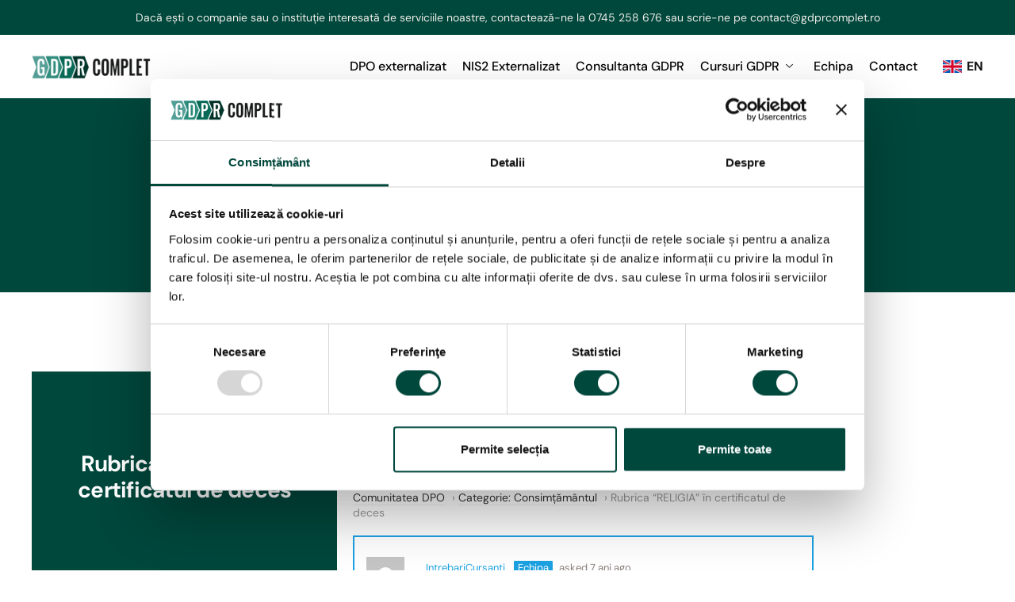

--- FILE ---
content_type: text/html; charset=UTF-8
request_url: https://gdprcomplet.ro/dwqa-question/se-poate-cere-pacientului-religia-si-pentru-ce-motiv-in-certificate-de-deces-este-rubrica/
body_size: 21011
content:
<!DOCTYPE html>
<html lang="ro-RO" prefix="og: https://ogp.me/ns#">
<head>
	<meta charset="UTF-8">
	<meta name="viewport" content="width=device-width, initial-scale=1.0"/>
		<script id="CookiebotConfiguration" type="application/json" data-cookieconsent="ignore">
	{
		"Frameworks": {
			"IABTCF2": {
				"AllowedVendors": [],
				"AllowedGoogleACVendors": [],
				"AllowedPurposes": [],
				"AllowedSpecialPurposes": [],
				"AllowedFeatures": [],
				"AllowedSpecialFeatures": [],
		"VendorRestrictions": []
			}
		}
	}
</script>
<script type="text/javascript">
	window.dataLayer = window.dataLayer || [];

	function gtag() {
		dataLayer.push(arguments);
	}

	gtag("consent", "default", {
		ad_personalization: "denied",
		ad_storage: "denied",
		ad_user_data: "denied",
		analytics_storage: "denied",
		functionality_storage: "denied",
		personalization_storage: "denied",
		security_storage: "granted",
		wait_for_update: 500,
	});
	gtag("set", "ads_data_redaction", true);
	</script>
<script type="text/javascript">
		window ["gtag_enable_tcf_support"] = true;
		(function (w, d, s, l, i) {
		w[l] = w[l] || [];
		w[l].push({'gtm.start': new Date().getTime(), event: 'gtm.js'});
		var f = d.getElementsByTagName(s)[0], j = d.createElement(s), dl = l !== 'dataLayer' ? '&l=' + l : '';
		j.async = true;
		j.src = 'https://www.googletagmanager.com/gtm.js?id=' + i + dl;
		f.parentNode.insertBefore(j, f);
	})(
		window,
		document,
		'script',
		'dataLayer',
		'GTM-KHPQR3C'
	);
</script>

<!-- Optimizare pentru motoarele de căutare de Rank Math - https://rankmath.com/ -->
<title>Rubrica &quot;RELIGIA&quot; în certificatul de deces - GDPR Complet</title>
<meta name="description" content="Se poate cere pacientului „RELIGIA” si pentru ce motiv ? În certificatele de DECES este aceasta rubrica. Vezi răspunsul:"/>
<meta name="robots" content="follow, index, max-snippet:-1, max-video-preview:-1, max-image-preview:large"/>
<link rel="canonical" href="https://gdprcomplet.ro/dwqa-question/se-poate-cere-pacientului-religia-si-pentru-ce-motiv-in-certificate-de-deces-este-rubrica/" />
<meta property="og:locale" content="ro_RO" />
<meta property="og:type" content="article" />
<meta property="og:title" content="Rubrica &quot;RELIGIA&quot; în certificatul de deces - GDPR Complet" />
<meta property="og:description" content="Se poate cere pacientului „RELIGIA” si pentru ce motiv ? În certificatele de DECES este aceasta rubrica. Vezi răspunsul:" />
<meta property="og:url" content="https://gdprcomplet.ro/dwqa-question/se-poate-cere-pacientului-religia-si-pentru-ce-motiv-in-certificate-de-deces-este-rubrica/" />
<meta property="og:site_name" content="GDPR Complet" />
<meta property="article:publisher" content="https://www.facebook.com/GDPRComplet.ro" />
<meta property="article:author" content="https://www.facebook.com/GDPRComplet.ro" />
<meta property="og:updated_time" content="2024-06-11T14:00:39+02:00" />
<meta property="article:published_time" content="2019-05-07T11:28:07+02:00" />
<meta property="article:modified_time" content="2024-06-11T14:00:39+02:00" />
<meta name="twitter:card" content="summary_large_image" />
<meta name="twitter:title" content="Rubrica &quot;RELIGIA&quot; în certificatul de deces - GDPR Complet" />
<meta name="twitter:description" content="Se poate cere pacientului „RELIGIA” si pentru ce motiv ? În certificatele de DECES este aceasta rubrica. Vezi răspunsul:" />
<script type="application/ld+json" class="rank-math-schema">{"@context":"https://schema.org","@graph":[{"@type":"Place","@id":"https://gdprcomplet.ro/#place","address":{"@type":"PostalAddress","addressLocality":"Targu-Mures","addressCountry":"Romania"}},{"@type":"Organization","@id":"https://gdprcomplet.ro/#organization","name":"GDPR Complet","url":"https://gdprcomplet.ro","sameAs":["https://www.facebook.com/GDPRComplet.ro"],"email":"contact@gdprcomplet.ro","address":{"@type":"PostalAddress","addressLocality":"Targu-Mures","addressCountry":"Romania"},"contactPoint":[{"@type":"ContactPoint","telephone":"0751 100 335","contactType":"customer support"}],"location":{"@id":"https://gdprcomplet.ro/#place"}},{"@type":"WebSite","@id":"https://gdprcomplet.ro/#website","url":"https://gdprcomplet.ro","name":"GDPR Complet","publisher":{"@id":"https://gdprcomplet.ro/#organization"},"inLanguage":"ro-RO"},{"@type":"ImageObject","@id":"https://secure.gravatar.com/avatar/df5e4fbc8dc1c94cf7176913a8931e85bf0416b5b1f009a134b96e7a0c2dc774?s=48&#038;d=mm&#038;r=g","url":"https://secure.gravatar.com/avatar/df5e4fbc8dc1c94cf7176913a8931e85bf0416b5b1f009a134b96e7a0c2dc774?s=48&#038;d=mm&#038;r=g","width":"200","height":"200","inLanguage":"ro-RO"},{"@type":"WebPage","@id":"https://gdprcomplet.ro/dwqa-question/se-poate-cere-pacientului-religia-si-pentru-ce-motiv-in-certificate-de-deces-este-rubrica/#webpage","url":"https://gdprcomplet.ro/dwqa-question/se-poate-cere-pacientului-religia-si-pentru-ce-motiv-in-certificate-de-deces-este-rubrica/","name":"Rubrica &quot;RELIGIA&quot; \u00een certificatul de deces - GDPR Complet","datePublished":"2019-05-07T11:28:07+02:00","dateModified":"2024-06-11T14:00:39+02:00","isPartOf":{"@id":"https://gdprcomplet.ro/#website"},"primaryImageOfPage":{"@id":"https://secure.gravatar.com/avatar/df5e4fbc8dc1c94cf7176913a8931e85bf0416b5b1f009a134b96e7a0c2dc774?s=48&#038;d=mm&#038;r=g"},"inLanguage":"ro-RO"},{"@type":"Person","@id":"https://gdprcomplet.ro/author/","url":"https://gdprcomplet.ro/author/","image":{"@type":"ImageObject","@id":"https://secure.gravatar.com/avatar/?s=96&amp;d=mm&amp;r=g","url":"https://secure.gravatar.com/avatar/?s=96&amp;d=mm&amp;r=g","inLanguage":"ro-RO"},"worksFor":{"@id":"https://gdprcomplet.ro/#organization"}},{"@type":"Article","headline":"Rubrica &quot;RELIGIA&quot; \u00een certificatul de deces - GDPR Complet","datePublished":"2019-05-07T11:28:07+02:00","dateModified":"2024-06-11T14:00:39+02:00","author":{"@id":"https://gdprcomplet.ro/author/"},"publisher":{"@id":"https://gdprcomplet.ro/#organization"},"description":"Se poate cere pacientului \u201eRELIGIA\u201d si pentru ce motiv ? \u00cen certificatele de DECES este aceasta rubrica. Vezi r\u0103spunsul:","name":"Rubrica &quot;RELIGIA&quot; \u00een certificatul de deces - GDPR Complet","@id":"https://gdprcomplet.ro/dwqa-question/se-poate-cere-pacientului-religia-si-pentru-ce-motiv-in-certificate-de-deces-este-rubrica/#richSnippet","isPartOf":{"@id":"https://gdprcomplet.ro/dwqa-question/se-poate-cere-pacientului-religia-si-pentru-ce-motiv-in-certificate-de-deces-este-rubrica/#webpage"},"image":{"@id":"https://secure.gravatar.com/avatar/df5e4fbc8dc1c94cf7176913a8931e85bf0416b5b1f009a134b96e7a0c2dc774?s=48&#038;d=mm&#038;r=g"},"inLanguage":"ro-RO","mainEntityOfPage":{"@id":"https://gdprcomplet.ro/dwqa-question/se-poate-cere-pacientului-religia-si-pentru-ce-motiv-in-certificate-de-deces-este-rubrica/#webpage"}}]}</script>
<!-- /Rank Math - modul SEO pentru WordPress -->

<link rel='dns-prefetch' href='//maxcdn.bootstrapcdn.com' />
<link rel="alternate" type="application/rss+xml" title="GDPR Complet &raquo; Flux" href="https://gdprcomplet.ro/feed/" />
<link rel="alternate" type="application/rss+xml" title="GDPR Complet &raquo; Flux comentarii" href="https://gdprcomplet.ro/comments/feed/" />
<link rel="alternate" title="oEmbed (JSON)" type="application/json+oembed" href="https://gdprcomplet.ro/wp-json/oembed/1.0/embed?url=https%3A%2F%2Fgdprcomplet.ro%2Fdwqa-question%2Fse-poate-cere-pacientului-religia-si-pentru-ce-motiv-in-certificate-de-deces-este-rubrica%2F" />
<link rel="alternate" title="oEmbed (XML)" type="text/xml+oembed" href="https://gdprcomplet.ro/wp-json/oembed/1.0/embed?url=https%3A%2F%2Fgdprcomplet.ro%2Fdwqa-question%2Fse-poate-cere-pacientului-religia-si-pentru-ce-motiv-in-certificate-de-deces-este-rubrica%2F&#038;format=xml" />
<style id='wp-img-auto-sizes-contain-inline-css'>
img:is([sizes=auto i],[sizes^="auto," i]){contain-intrinsic-size:3000px 1500px}
/*# sourceURL=wp-img-auto-sizes-contain-inline-css */
</style>
<link rel='stylesheet' id='elementor-frontend-css' href='https://gdprcomplet.ro/wp-content/plugins/elementor/assets/css/frontend.min.css?ver=3.33.4' media='all' />
<link rel='stylesheet' id='elementor-post-1530021-css' href='https://gdprcomplet.ro/wp-content/uploads/elementor/css/post-1530021.css?ver=1765521374' media='all' />
<link rel='stylesheet' id='elementor-post-1530205-css' href='https://gdprcomplet.ro/wp-content/uploads/elementor/css/post-1530205.css?ver=1765521374' media='all' />
<style id='wp-emoji-styles-inline-css'>

	img.wp-smiley, img.emoji {
		display: inline !important;
		border: none !important;
		box-shadow: none !important;
		height: 1em !important;
		width: 1em !important;
		margin: 0 0.07em !important;
		vertical-align: -0.1em !important;
		background: none !important;
		padding: 0 !important;
	}
/*# sourceURL=wp-emoji-styles-inline-css */
</style>
<link rel='stylesheet' id='wp-block-library-css' href='https://gdprcomplet.ro/wp-includes/css/dist/block-library/style.min.css?ver=6.9' media='all' />
<style id='wp-block-library-theme-inline-css'>
.wp-block-audio :where(figcaption){color:#555;font-size:13px;text-align:center}.is-dark-theme .wp-block-audio :where(figcaption){color:#ffffffa6}.wp-block-audio{margin:0 0 1em}.wp-block-code{border:1px solid #ccc;border-radius:4px;font-family:Menlo,Consolas,monaco,monospace;padding:.8em 1em}.wp-block-embed :where(figcaption){color:#555;font-size:13px;text-align:center}.is-dark-theme .wp-block-embed :where(figcaption){color:#ffffffa6}.wp-block-embed{margin:0 0 1em}.blocks-gallery-caption{color:#555;font-size:13px;text-align:center}.is-dark-theme .blocks-gallery-caption{color:#ffffffa6}:root :where(.wp-block-image figcaption){color:#555;font-size:13px;text-align:center}.is-dark-theme :root :where(.wp-block-image figcaption){color:#ffffffa6}.wp-block-image{margin:0 0 1em}.wp-block-pullquote{border-bottom:4px solid;border-top:4px solid;color:currentColor;margin-bottom:1.75em}.wp-block-pullquote :where(cite),.wp-block-pullquote :where(footer),.wp-block-pullquote__citation{color:currentColor;font-size:.8125em;font-style:normal;text-transform:uppercase}.wp-block-quote{border-left:.25em solid;margin:0 0 1.75em;padding-left:1em}.wp-block-quote cite,.wp-block-quote footer{color:currentColor;font-size:.8125em;font-style:normal;position:relative}.wp-block-quote:where(.has-text-align-right){border-left:none;border-right:.25em solid;padding-left:0;padding-right:1em}.wp-block-quote:where(.has-text-align-center){border:none;padding-left:0}.wp-block-quote.is-large,.wp-block-quote.is-style-large,.wp-block-quote:where(.is-style-plain){border:none}.wp-block-search .wp-block-search__label{font-weight:700}.wp-block-search__button{border:1px solid #ccc;padding:.375em .625em}:where(.wp-block-group.has-background){padding:1.25em 2.375em}.wp-block-separator.has-css-opacity{opacity:.4}.wp-block-separator{border:none;border-bottom:2px solid;margin-left:auto;margin-right:auto}.wp-block-separator.has-alpha-channel-opacity{opacity:1}.wp-block-separator:not(.is-style-wide):not(.is-style-dots){width:100px}.wp-block-separator.has-background:not(.is-style-dots){border-bottom:none;height:1px}.wp-block-separator.has-background:not(.is-style-wide):not(.is-style-dots){height:2px}.wp-block-table{margin:0 0 1em}.wp-block-table td,.wp-block-table th{word-break:normal}.wp-block-table :where(figcaption){color:#555;font-size:13px;text-align:center}.is-dark-theme .wp-block-table :where(figcaption){color:#ffffffa6}.wp-block-video :where(figcaption){color:#555;font-size:13px;text-align:center}.is-dark-theme .wp-block-video :where(figcaption){color:#ffffffa6}.wp-block-video{margin:0 0 1em}:root :where(.wp-block-template-part.has-background){margin-bottom:0;margin-top:0;padding:1.25em 2.375em}
/*# sourceURL=/wp-includes/css/dist/block-library/theme.min.css */
</style>
<link rel='stylesheet' id='allow-webp-image-css' href='https://gdprcomplet.ro/wp-content/plugins/allow-webp-image/public/css/allow-webp-image-public.css?ver=1.0.1' media='all' />
<link rel='stylesheet' id='contact-form-7-css' href='https://gdprcomplet.ro/wp-content/plugins/contact-form-7/includes/css/styles.css?ver=6.1.4' media='all' />
<link rel='stylesheet' id='dwqa-font-awesome-css' href='//maxcdn.bootstrapcdn.com/font-awesome/4.7.0/css/font-awesome.min.css?ver=6.9' media='all' />
<link rel='stylesheet' id='dwqa-style-css' href='https://gdprcomplet.ro/wp-content/plugins/dw-question-answer-pro/templates/assets/css/style.css?ver=190820170951' media='all' />
<link rel='stylesheet' id='dwqa-style-rtl-css' href='https://gdprcomplet.ro/wp-content/plugins/dw-question-answer-pro/templates/assets/css/rtl.css?ver=190820170951' media='all' />
<link rel='stylesheet' id='dwqa_simplemde-css' href='https://gdprcomplet.ro/wp-content/plugins/dw-question-answer-pro/assets/css/simplemde.min.css?ver=6.9' media='all' />
<link rel='stylesheet' id='elementor-icons-css' href='https://gdprcomplet.ro/wp-content/plugins/elementor/assets/lib/eicons/css/elementor-icons.min.css?ver=5.44.0' media='all' />
<link rel='stylesheet' id='elementor-post-1530016-css' href='https://gdprcomplet.ro/wp-content/uploads/elementor/css/post-1530016.css?ver=1765521382' media='all' />
<link rel='stylesheet' id='bookly-ladda.min.css-css' href='https://gdprcomplet.ro/wp-content/plugins/bookly-responsive-appointment-booking-tool/frontend/resources/css/ladda.min.css?ver=26.2' media='all' />
<link rel='stylesheet' id='bookly-tailwind.css-css' href='https://gdprcomplet.ro/wp-content/plugins/bookly-responsive-appointment-booking-tool/backend/resources/tailwind/tailwind.css?ver=26.2' media='all' />
<link rel='stylesheet' id='bookly-modern-booking-form-calendar.css-css' href='https://gdprcomplet.ro/wp-content/plugins/bookly-responsive-appointment-booking-tool/frontend/resources/css/modern-booking-form-calendar.css?ver=26.2' media='all' />
<link rel='stylesheet' id='bookly-bootstrap-icons.min.css-css' href='https://gdprcomplet.ro/wp-content/plugins/bookly-responsive-appointment-booking-tool/frontend/resources/css/bootstrap-icons.min.css?ver=26.2' media='all' />
<link rel='stylesheet' id='bookly-intlTelInput.css-css' href='https://gdprcomplet.ro/wp-content/plugins/bookly-responsive-appointment-booking-tool/frontend/resources/css/intlTelInput.css?ver=26.2' media='all' />
<link rel='stylesheet' id='bookly-bookly-main.css-css' href='https://gdprcomplet.ro/wp-content/plugins/bookly-responsive-appointment-booking-tool/frontend/resources/css/bookly-main.css?ver=26.2' media='all' />
<link rel='stylesheet' id='keydesign-variables-css' href='https://gdprcomplet.ro/wp-content/themes/finpath/assets/css/variables.css?ver=1.7' media='all' />
<link rel='stylesheet' id='keydesign-global-css' href='https://gdprcomplet.ro/wp-content/themes/finpath/assets/css/global.css?ver=1.7' media='all' />
<link rel='stylesheet' id='theme-styles-css' href='https://gdprcomplet.ro/wp-content/themes/finpath/assets/css/theme.css?ver=1.7' media='all' />
<link rel='stylesheet' id='dwqa_leaderboard-css' href='https://gdprcomplet.ro/wp-content/plugins/dw-question-answer-pro/templates/assets/css/leaderboard.css?ver=6.9' media='all' />
<link rel='stylesheet' id='ea_admin-css' href='https://gdprcomplet.ro/wp-content/plugins/easy-gdpr/assets/css/ea-admin.css?ver=1.18' media='all' />
<link rel='stylesheet' id='dashicons-css' href='https://gdprcomplet.ro/wp-includes/css/dashicons.min.css?ver=6.9' media='all' />
<link rel='stylesheet' id='dwqa-choose-style-css' href='https://gdprcomplet.ro/wp-content/plugins/dw-question-answer-pro/templates/styles/flat/style.css?ver=6.9' media='all' />
<link rel='stylesheet' id='ekit-widget-styles-css' href='https://gdprcomplet.ro/wp-content/plugins/elementskit-lite/widgets/init/assets/css/widget-styles.css?ver=3.7.7' media='all' />
<link rel='stylesheet' id='ekit-widget-styles-pro-css' href='https://gdprcomplet.ro/wp-content/plugins/elementskit/widgets/init/assets/css/widget-styles-pro.css?ver=3.8.5' media='all' />
<link rel='stylesheet' id='ekit-responsive-css' href='https://gdprcomplet.ro/wp-content/plugins/elementskit-lite/widgets/init/assets/css/responsive.css?ver=3.7.7' media='all' />
<link rel='stylesheet' id='widget-icon-list-css' href='https://gdprcomplet.ro/wp-content/plugins/elementor/assets/css/widget-icon-list.min.css?ver=3.33.4' media='all' />
<link rel='stylesheet' id='keydesign-frontend-css' href='https://gdprcomplet.ro/wp-content/plugins/keydesign-framework/assets/css/keydesign-framework.css?ver=1.9.8' media='all' />
<style id='keydesign-frontend-inline-css'>
body {}
/*# sourceURL=keydesign-frontend-inline-css */
</style>
<link rel='stylesheet' id='elementor-gf-local-dmsans-css' href='https://gdprcomplet.ro/wp-content/uploads/elementor/google-fonts/css/dmsans.css?ver=1743595560' media='all' />
<link rel='stylesheet' id='elementor-icons-shared-0-css' href='https://gdprcomplet.ro/wp-content/plugins/elementor/assets/lib/font-awesome/css/fontawesome.min.css?ver=5.15.3' media='all' />
<link rel='stylesheet' id='elementor-icons-fa-brands-css' href='https://gdprcomplet.ro/wp-content/plugins/elementor/assets/lib/font-awesome/css/brands.min.css?ver=5.15.3' media='all' />
<link rel='stylesheet' id='elementor-icons-ekiticons-css' href='https://gdprcomplet.ro/wp-content/plugins/elementskit-lite/modules/elementskit-icon-pack/assets/css/ekiticons.css?ver=3.7.7' media='all' />
<script src="https://gdprcomplet.ro/wp-includes/js/jquery/jquery.min.js?ver=3.7.1" id="jquery-core-js"></script>
<script src="https://gdprcomplet.ro/wp-includes/js/jquery/jquery-migrate.min.js?ver=3.4.1" id="jquery-migrate-js"></script>
<script src="https://gdprcomplet.ro/wp-content/plugins/allow-webp-image/public/js/allow-webp-image-public.js?ver=1.0.1" id="allow-webp-image-js"></script>
<script src="https://gdprcomplet.ro/wp-content/plugins/dw-question-answer-pro/assets/js/simplemde.min.js?ver=1" id="dwqa_simplemde-js"></script>
<script src="https://gdprcomplet.ro/wp-content/plugins/keydesign-framework/assets/js/back-to-top.js?ver=1.9.8" id="keydesign-go-top-js"></script>
<script src="https://gdprcomplet.ro/wp-content/plugins/bookly-responsive-appointment-booking-tool/frontend/resources/js/spin.min.js?ver=26.2" id="bookly-spin.min.js-js"></script>
<script id="bookly-globals-js-extra">
var BooklyL10nGlobal = {"csrf_token":"572c193941","ajax_url_backend":"https://gdprcomplet.ro/wp-admin/admin-ajax.php","ajax_url_frontend":"https://gdprcomplet.ro/wp-admin/admin-ajax.php","mjsTimeFormat":"h:mm a","datePicker":{"format":"D MMM, YYYY","monthNames":["ianuarie","februarie","martie","aprilie","mai","iunie","iulie","august","septembrie","octombrie","noiembrie","decembrie"],"daysOfWeek":["D","lun","mar","mie","J","vin","S"],"firstDay":1,"monthNamesShort":["ian.","feb.","mart.","apr.","mai","iun.","iul.","aug.","sept.","oct.","nov.","dec."],"dayNames":["duminic\u0103","luni","mar\u021bi","miercuri","joi","vineri","s\u00e2mb\u0103t\u0103"],"dayNamesShort":["D","lun","mar","mie","J","vin","S"],"meridiem":{"am":"am","pm":"pm","AM":"AM","PM":"PM"}},"dateRange":{"format":"D MMM, YYYY","applyLabel":"Aplic\u0103","cancelLabel":"Anulare","fromLabel":"De la","toLabel":"C\u0103tre","customRangeLabel":"Custom range","tomorrow":"M\u00e2ine","today":"Ast\u0103zi","anyTime":"Any time","yesterday":"Ieri","last_7":"Last 7 days","last_30":"Last 30 days","next_7":"Next 7 days","next_30":"Next 30 days","thisMonth":"This month","nextMonth":"Luna viitoare","lastMonth":"Last month","firstDay":1},"l10n":{"apply":"Aplic\u0103","cancel":"Anulare","areYouSure":"Sigur?"},"addons":[],"cloud_products":"","data":{}};
//# sourceURL=bookly-globals-js-extra
</script>
<script src="https://gdprcomplet.ro/wp-content/plugins/bookly-responsive-appointment-booking-tool/frontend/resources/js/ladda.min.js?ver=26.2" id="bookly-ladda.min.js-js"></script>
<script src="https://gdprcomplet.ro/wp-content/plugins/bookly-responsive-appointment-booking-tool/backend/resources/js/moment.min.js?ver=26.2" id="bookly-moment.min.js-js"></script>
<script src="https://gdprcomplet.ro/wp-content/plugins/bookly-responsive-appointment-booking-tool/frontend/resources/js/hammer.min.js?ver=26.2" id="bookly-hammer.min.js-js"></script>
<script src="https://gdprcomplet.ro/wp-content/plugins/bookly-responsive-appointment-booking-tool/frontend/resources/js/jquery.hammer.min.js?ver=26.2" id="bookly-jquery.hammer.min.js-js"></script>
<script src="https://gdprcomplet.ro/wp-content/plugins/bookly-responsive-appointment-booking-tool/frontend/resources/js/qrcode.js?ver=26.2" id="bookly-qrcode.js-js"></script>
<script id="bookly-bookly.min.js-js-extra">
var BooklyL10n = {"ajaxurl":"https://gdprcomplet.ro/wp-admin/admin-ajax.php","csrf_token":"572c193941","months":["ianuarie","februarie","martie","aprilie","mai","iunie","iulie","august","septembrie","octombrie","noiembrie","decembrie"],"days":["duminic\u0103","luni","mar\u021bi","miercuri","joi","vineri","s\u00e2mb\u0103t\u0103"],"daysShort":["D","lun","mar","mie","J","vin","S"],"monthsShort":["ian.","feb.","mart.","apr.","mai","iun.","iul.","aug.","sept.","oct.","nov.","dec."],"show_more":"Arat\u0103 mai mult","sessionHasExpired":"Your session has expired. Please press \"Ok\" to refresh the page"};
//# sourceURL=bookly-bookly.min.js-js-extra
</script>
<script src="https://gdprcomplet.ro/wp-content/plugins/bookly-responsive-appointment-booking-tool/frontend/resources/js/bookly.min.js?ver=26.2" id="bookly-bookly.min.js-js"></script>
<script src="https://gdprcomplet.ro/wp-content/plugins/bookly-responsive-appointment-booking-tool/frontend/resources/js/intlTelInput.min.js?ver=26.2" id="bookly-intlTelInput.min.js-js"></script>
<script id="ea_admin-js-extra">
var eatd = {"front":"1","showpopup":"","showpopupByCountry":"","cooName":"ea_consent","cooPath":"/","cooExpire":"90","url":"https://gdprcomplet.ro/wp-admin/admin-ajax.php","login":"","checktext":"\u003Cp class=\"cst-consent\"\u003EConfirm c\u0103 am citit \u003Ca href=\"/politica-de-confidentialitate/\" rel=\"nofollow\"\u003EPolitica de confiden\u021bialitate\u003C/a\u003E \u0219i \u003Ca href=\"/termeni-si-conditii/\" rel=\"nofollow\"\u003ETermeni \u0219i condi\u021bii\u003C/a\u003E.\u003C/p\u003E","cookie_cats":"1","form_int":["#ea_send",".wpcf7 .wpcf7-submit"],"reload_page":""};
var ealang = {"str1":"Nume cookie (expir\u0103)","str2":"Salveaz\u0103 set\u0103rile","str3":"Refuza\u021bi cookie-urile","str4":"Stare cookie","str5":"Accepta\u021bi toate cookie-urile","str6":"Accept","str7":"Refuza\u021bi","str8":"Categoriile de categorii cookie nu au fost configurate"};
//# sourceURL=ea_admin-js-extra
</script>
<script src="https://gdprcomplet.ro/wp-content/plugins/easy-gdpr/assets/js/ea-admin.js?ver=1.18" id="ea_admin-js"></script>
<link rel="https://api.w.org/" href="https://gdprcomplet.ro/wp-json/" /><link rel="EditURI" type="application/rsd+xml" title="RSD" href="https://gdprcomplet.ro/xmlrpc.php?rsd" />
<meta name="generator" content="WordPress 6.9" />
<link rel='shortlink' href='https://gdprcomplet.ro/?p=97689' />
		<link rel="manifest" href="https://gdprcomplet.ro/wp-json/wp/v2/web-app-manifest">
					<meta name="theme-color" content="#fff">
								<meta name="apple-mobile-web-app-capable" content="yes">
				<meta name="mobile-web-app-capable" content="yes">

				<link rel="apple-touch-startup-image" href="https://gdprcomplet.ro/wp-content/uploads/2022/09/cropped-normal-e1698408611187-192x192.png">

				<meta name="apple-mobile-web-app-title" content="GDPR Complet">
		<meta name="application-name" content="GDPR Complet">
		
        <script type="text/javascript">
            var jQueryMigrateHelperHasSentDowngrade = false;

			window.onerror = function( msg, url, line, col, error ) {
				// Break out early, do not processing if a downgrade reqeust was already sent.
				if ( jQueryMigrateHelperHasSentDowngrade ) {
					return true;
                }

				var xhr = new XMLHttpRequest();
				var nonce = '2920bf6e6c';
				var jQueryFunctions = [
					'andSelf',
					'browser',
					'live',
					'boxModel',
					'support.boxModel',
					'size',
					'swap',
					'clean',
					'sub',
                ];
				var match_pattern = /\)\.(.+?) is not a function/;
                var erroredFunction = msg.match( match_pattern );

                // If there was no matching functions, do not try to downgrade.
                if ( null === erroredFunction || typeof erroredFunction !== 'object' || typeof erroredFunction[1] === "undefined" || -1 === jQueryFunctions.indexOf( erroredFunction[1] ) ) {
                    return true;
                }

                // Set that we've now attempted a downgrade request.
                jQueryMigrateHelperHasSentDowngrade = true;

				xhr.open( 'POST', 'https://gdprcomplet.ro/wp-admin/admin-ajax.php' );
				xhr.setRequestHeader( 'Content-Type', 'application/x-www-form-urlencoded' );
				xhr.onload = function () {
					var response,
                        reload = false;

					if ( 200 === xhr.status ) {
                        try {
                        	response = JSON.parse( xhr.response );

                        	reload = response.data.reload;
                        } catch ( e ) {
                        	reload = false;
                        }
                    }

					// Automatically reload the page if a deprecation caused an automatic downgrade, ensure visitors get the best possible experience.
					if ( reload ) {
						location.reload();
                    }
				};

				xhr.send( encodeURI( 'action=jquery-migrate-downgrade-version&_wpnonce=' + nonce ) );

				// Suppress error alerts in older browsers
				return true;
			}
        </script>

		
		<script>
		(function(h,o,t,j,a,r){
			h.hj=h.hj||function(){(h.hj.q=h.hj.q||[]).push(arguments)};
			h._hjSettings={hjid:858316,hjsv:5};
			a=o.getElementsByTagName('head')[0];
			r=o.createElement('script');r.async=1;
			r.src=t+h._hjSettings.hjid+j+h._hjSettings.hjsv;
			a.appendChild(r);
		})(window,document,'//static.hotjar.com/c/hotjar-','.js?sv=');
		</script>
			<script type="text/javascript">
		var stm_wpcfto_ajaxurl = 'https://gdprcomplet.ro/wp-admin/admin-ajax.php';
	</script>

	<style>
		.vue_is_disabled {
			display: none;
		}
	</style>
		<script>
		var stm_wpcfto_nonces = {"wpcfto_save_settings":"958e793b47","get_image_url":"d6c8d0b098","wpcfto_upload_file":"5b75df948c","wpcfto_search_posts":"5182f8ae5b"};
	</script>
	<meta name="generator" content="Elementor 3.33.4; features: additional_custom_breakpoints; settings: css_print_method-external, google_font-enabled, font_display-swap">
<script type="text/javascript">var elementskit_module_parallax_url = "https://gdprcomplet.ro/wp-content/plugins/elementskit/modules/parallax/";</script>			<style>
				.e-con.e-parent:nth-of-type(n+4):not(.e-lazyloaded):not(.e-no-lazyload),
				.e-con.e-parent:nth-of-type(n+4):not(.e-lazyloaded):not(.e-no-lazyload) * {
					background-image: none !important;
				}
				@media screen and (max-height: 1024px) {
					.e-con.e-parent:nth-of-type(n+3):not(.e-lazyloaded):not(.e-no-lazyload),
					.e-con.e-parent:nth-of-type(n+3):not(.e-lazyloaded):not(.e-no-lazyload) * {
						background-image: none !important;
					}
				}
				@media screen and (max-height: 640px) {
					.e-con.e-parent:nth-of-type(n+2):not(.e-lazyloaded):not(.e-no-lazyload),
					.e-con.e-parent:nth-of-type(n+2):not(.e-lazyloaded):not(.e-no-lazyload) * {
						background-image: none !important;
					}
				}
			</style>
			<script id='nitro-telemetry-meta' nitro-exclude>window.NPTelemetryMetadata={missReason: (!window.NITROPACK_STATE ? 'cache not found' : 'hit'),pageType: 'dwqa-question',isEligibleForOptimization: true,}</script><script id='nitro-generic' nitro-exclude>(()=>{window.NitroPack=window.NitroPack||{coreVersion:"na",isCounted:!1};let e=document.createElement("script");if(e.src="https://nitroscripts.com/vSycwwKhRLWcCDYghXAFjBLvJJbdceFj",e.async=!0,e.id="nitro-script",document.head.appendChild(e),!window.NitroPack.isCounted){window.NitroPack.isCounted=!0;let t=()=>{navigator.sendBeacon("https://to.getnitropack.com/p",JSON.stringify({siteId:"vSycwwKhRLWcCDYghXAFjBLvJJbdceFj",url:window.location.href,isOptimized:!!window.IS_NITROPACK,coreVersion:"na",missReason:window.NPTelemetryMetadata?.missReason||"",pageType:window.NPTelemetryMetadata?.pageType||"",isEligibleForOptimization:!!window.NPTelemetryMetadata?.isEligibleForOptimization}))};(()=>{let e=()=>new Promise(e=>{"complete"===document.readyState?e():window.addEventListener("load",e)}),i=()=>new Promise(e=>{document.prerendering?document.addEventListener("prerenderingchange",e,{once:!0}):e()}),a=async()=>{await i(),await e(),t()};a()})(),window.addEventListener("pageshow",e=>{if(e.persisted){let i=document.prerendering||self.performance?.getEntriesByType?.("navigation")[0]?.activationStart>0;"visible"!==document.visibilityState||i||t()}})}})();</script><link rel="icon" href="https://gdprcomplet.ro/wp-content/uploads/2022/09/cropped-normal-e1698408611187-32x32.png" sizes="32x32" />
<link rel="icon" href="https://gdprcomplet.ro/wp-content/uploads/2022/09/cropped-normal-e1698408611187-192x192.png" sizes="192x192" />
<link rel="apple-touch-icon" href="https://gdprcomplet.ro/wp-content/uploads/2022/09/cropped-normal-e1698408611187-180x180.png" />
<meta name="msapplication-TileImage" content="https://gdprcomplet.ro/wp-content/uploads/2022/09/cropped-normal-e1698408611187-270x270.png" />
		<style id="wp-custom-css">
			/* ======= FIX layout single & blog pe DESKTOP ======= */
@media (min-width: 1025px) {
  /* containerul cu sidebar să fie flex pe o linie */
  .with-sidebar { display: flex; align-items: flex-start; flex-wrap: nowrap; }

  /* conținutul ~70%, sidebar ~30% */
  .with-sidebar .content-area { 
    flex: 0 0 70%; 
    max-width: 70%;
    margin-right: 20px;
  }
  .with-sidebar .keydesign-sidebar { 
    flex: 0 0 30%; 
    max-width: 30%;
  }

  /* anulează forțarea la 100% din CSS-ul vechi */
  .single-post .keydesign-sidebar,
  .blog .keydesign-sidebar { width: 30% !important; }
}

/* ======= Layout pe mobil/tablet (stivuit) ======= */
@media (max-width: 1024px) {
  .with-sidebar .content-area,
  .with-sidebar .keydesign-sidebar {
    flex: 0 0 100%;
    max-width: 100%;
    margin-right: 0;
  }
}

/* ===== Doar pentru pagina „Lista amenzi GDPR România” ===== */
@media (min-width: 1025px) {

  /* forțează containerul cu sidebar în 2 coloane sănătoase */
  body.page-id-510421 .keydesign-container.e-con.with-sidebar {
    display: flex !important;
    align-items: flex-start;
    gap: 20px;
    flex-wrap: nowrap;
  }

  /* conținut 70% + sidebar 30% */
  body.page-id-510421 .keydesign-container.e-con.with-sidebar .content-area {
    flex: 0 0 70% !important;
    max-width: 70% !important;
    margin-right: 0 !important;
  }
  body.page-id-510421 .keydesign-container.e-con.with-sidebar #secondary.keydesign-sidebar {
    flex: 0 0 30% !important;
    max-width: 30% !important;
    width: 30% !important;
  }
}
/* Ascunde al doilea page header duplicat */
header#page-header + header#page-header {
    display: none;
}		</style>
		<style id="sccss">.ekit-form a,.ekit-form b,.ekit-form p {
    color: #fff !important;
}

.cst-modal  .ekit-form a,.cst-modal .ekit-form b,.cst-modal  .ekit-form p {
	color: #000 !important;
}

.wpcf7-radio{
	display:flex !important;
}

.cst-banner-media{
	min-height:350px;
  display:grid;
}

.first{
	    float: right;
}

.elementor-widget-elementskit-breadcrumb,.breadcrumbs,
.page-id-1527590 #site-header,.page-id-1527590 #cst-foot-hide,.page-id-1527647 #site-header,.page-id-1527647 #cst-foot-hide,
.page-id-1527622 #site-header,.page-id-1527622 #cst-foot-hide{
	display:none !important;
}

.page-id-1522351 .ekit-stylish-list-content-title{
    width: 180px;
    text-align: center;
}

.blog-single-layout-modern .modern-entry-image {
    min-height: 500px !important;
}


.dwqa-popular-questions ul li a{
	
}

.dwqa_widget ul li,.dwqa-popular-questions ul li,.widget_dwqa_leaderboard ul li{
	border-bottom: 1px solid #ddd;
    margin-top: 10px;
}

.dwqa_widget ul li a:hover,.dwqa-popular-questions ul li a:hover,.widget_dwqa_leaderboard ul li a:hover{
	color:#00473c;
}

.keydesign-sidebar {
    width: 30%;
}

.keydesign-container .content-area {
    margin-right: 20px;
}

/*.blog .keydesign-sidebar,.single-post .keydesign-sidebar,.archive #secondary{
	width:100%;
}*/

.single-dwqa-question h1{
	font-size:28px !important;
	max-width: 100% !important;
}

.single-dwqa-question #search-3,.single-dwqa-question #text-12,.blog #dwqa-popular-question-4,.single-post #dwqa-popular-question-4,
.single-dwqa-question #recent-posts-3,.single-dwqa-question #archives-3,.blog #dwqa-categories-4,.single-post #dwqa-categories-4,
.single-dwqa-question #categories-3,.single-dwqa-question #tag_cloud-3,.blog #dwqa_leaderboard-4,.single-post #dwqa_leaderboard-4,
.blog #custom_html-6,.single-post #custom_html-6,.archive #custom_html-6,.archive #dwqa_leaderboard-4,.archive #dwqa-categories-4,
.archive #dwqa-popular-question-4,.dwqa-question-category #secondary,.default #cst-question,.default #search-3,.default #text-12,
.default #recent-posts-3,.default #archives-3,.default #categories-3,.default #tag_cloud-3{
	display:none;
}

.default #cst-def-quest{
	width:100%;
}

#custom_html-6 a{
	  width: 100%;
    background-color: #00473c;
}

.single-post a.elementor-button{
	color:#fff !important;
}

.single-post h2{
	font-size:25px !important;
}

@media only screen and (max-width: 600px) {
 .keydesign-sidebar {
    width: 100%;
}

.keydesign-container .content-area {
    margin-right: 0px;
}
}
</style></head>
<body class="wp-singular dwqa-question-template-default single single-dwqa-question postid-97689 wp-theme-finpath wp-child-theme-finpath-child  keydesign-elementor-library elementor-default elementor-kit-1530016 page-template page-template-single-dwqa-question page-template-single-dwqa-question-php">
<div id="page" class="site"><header id="site-header" class="site-header sticky-header show-on-scroll"><div class="site-header-wrapper"><div class="ekit-template-content-markup ekit-template-content-header ekit-template-content-theme-support">
<style>.elementor-1530021 .elementor-element.elementor-element-2e9ded2{--display:flex;--flex-direction:column;--container-widget-width:100%;--container-widget-height:initial;--container-widget-flex-grow:0;--container-widget-align-self:initial;--flex-wrap-mobile:wrap;--padding-top:10px;--padding-bottom:10px;--padding-left:0px;--padding-right:0px;overflow:visible;}.elementor-1530021 .elementor-element.elementor-element-2e9ded2:not(.elementor-motion-effects-element-type-background), .elementor-1530021 .elementor-element.elementor-element-2e9ded2 > .elementor-motion-effects-container > .elementor-motion-effects-layer{background-color:var( --e-global-color-secondary );}.elementor-widget-text-editor{font-family:var( --e-global-typography-text-font-family ), Sans-serif;font-size:var( --e-global-typography-text-font-size );font-weight:var( --e-global-typography-text-font-weight );color:var( --e-global-color-text );}.elementor-widget-text-editor.elementor-drop-cap-view-stacked .elementor-drop-cap{background-color:var( --e-global-color-primary );}.elementor-widget-text-editor.elementor-drop-cap-view-framed .elementor-drop-cap, .elementor-widget-text-editor.elementor-drop-cap-view-default .elementor-drop-cap{color:var( --e-global-color-primary );border-color:var( --e-global-color-primary );}.elementor-1530021 .elementor-element.elementor-element-3994164f{text-align:center;font-family:"DM Sans", Sans-serif;font-size:14px;font-weight:400;color:var( --e-global-color-light );}.elementor-1530021 .elementor-element.elementor-element-509efaa{--display:flex;border-style:none;--border-style:none;--border-radius:0% 0% 0% 0%;--padding-top:0px;--padding-bottom:0px;--padding-left:0px;--padding-right:0px;overflow:visible;}.elementor-1530021 .elementor-element.elementor-element-509efaa:not(.elementor-motion-effects-element-type-background), .elementor-1530021 .elementor-element.elementor-element-509efaa > .elementor-motion-effects-container > .elementor-motion-effects-layer{background-color:#FFFFFF;}.elementor-1530021 .elementor-element.elementor-element-54755364{--display:flex;--flex-direction:row;--container-widget-width:calc( ( 1 - var( --container-widget-flex-grow ) ) * 100% );--container-widget-height:100%;--container-widget-flex-grow:1;--container-widget-align-self:stretch;--flex-wrap-mobile:wrap;--justify-content:space-between;--align-items:center;--gap:30px 30px;--row-gap:30px;--column-gap:30px;--padding-top:0px;--padding-bottom:0px;--padding-left:10px;--padding-right:10px;overflow:visible;}.elementor-1530021 .elementor-element.elementor-element-55f2db10{--display:flex;overflow:visible;}.elementor-1530021 .elementor-element.elementor-element-55f2db10.e-con{--order:-99999 /* order start hack */;--flex-grow:0;--flex-shrink:0;}.elementor-1530021 .elementor-element.elementor-element-3409f795 img{width:150px;}.elementor-1530021 .elementor-element.elementor-element-5024611d{--display:flex;--align-items:center;--container-widget-width:calc( ( 1 - var( --container-widget-flex-grow ) ) * 100% );--margin-top:0;--margin-bottom:0;--margin-left:0;--margin-right:auto;--padding-top:0px;--padding-bottom:0px;--padding-left:10px;--padding-right:10px;overflow:visible;}.elementor-1530021 .elementor-element.elementor-element-32895fcc > .elementor-widget-container{border-style:none;}.elementor-1530021 .elementor-element.elementor-element-32895fcc .elementskit-menu-container{height:80px;border-radius:0px 0px 0px 0px;}.elementor-1530021 .elementor-element.elementor-element-32895fcc .elementskit-navbar-nav > li > a{border-style:none;padding:0px 10px 0px 10px;}.elementor-1530021 .elementor-element.elementor-element-32895fcc .elementskit-navbar-nav > li{margin:0px 0px 0px 0px;}.elementor-1530021 .elementor-element.elementor-element-32895fcc .elementskit-navbar-nav .elementskit-submenu-panel > li > a{padding:0px 0px 0px 0px;border-style:none;}.elementor-1530021 .elementor-element.elementor-element-32895fcc .elementskit-navbar-nav .elementskit-submenu-panel > li:last-child > a{border-style:none;}.elementor-1530021 .elementor-element.elementor-element-32895fcc .elementskit-navbar-nav .elementskit-submenu-panel > li:first-child > a{border-style:none;}.elementor-1530021 .elementor-element.elementor-element-32895fcc .elementskit-navbar-nav .elementskit-submenu-panel{border-radius:0px 0px 0px 0px;}.elementor-1530021 .elementor-element.elementor-element-32895fcc .elementskit-menu-hamburger{border-style:none;}.elementor-1530021 .elementor-element.elementor-element-32895fcc .elementskit-menu-close{border-style:none;}.elementor-1530021 .elementor-element.elementor-element-132eda7b{--display:flex;--justify-content:flex-end;--align-items:center;--container-widget-width:calc( ( 1 - var( --container-widget-flex-grow ) ) * 100% );--gap:10px 10px;--row-gap:10px;--column-gap:10px;--padding-top:0%;--padding-bottom:0%;--padding-left:0%;--padding-right:0%;overflow:visible;}.elementor-widget-image-box .elementor-image-box-title{font-family:var( --e-global-typography-primary-font-family ), Sans-serif;font-weight:var( --e-global-typography-primary-font-weight );color:var( --e-global-color-primary );}.elementor-widget-image-box:has(:hover) .elementor-image-box-title,
					 .elementor-widget-image-box:has(:focus) .elementor-image-box-title{color:var( --e-global-color-primary );}.elementor-widget-image-box .elementor-image-box-description{font-family:var( --e-global-typography-text-font-family ), Sans-serif;font-size:var( --e-global-typography-text-font-size );font-weight:var( --e-global-typography-text-font-weight );color:var( --e-global-color-text );}.elementor-1530021 .elementor-element.elementor-element-4cf853d.elementor-position-right .elementor-image-box-img{margin-left:5px;}.elementor-1530021 .elementor-element.elementor-element-4cf853d.elementor-position-left .elementor-image-box-img{margin-right:5px;}.elementor-1530021 .elementor-element.elementor-element-4cf853d.elementor-position-top .elementor-image-box-img{margin-bottom:5px;}.elementor-1530021 .elementor-element.elementor-element-4cf853d .elementor-image-box-title{margin-bottom:0px;}.elementor-1530021 .elementor-element.elementor-element-4cf853d .elementor-image-box-wrapper .elementor-image-box-img{width:80%;}.elementor-1530021 .elementor-element.elementor-element-4cf853d .elementor-image-box-img img{transition-duration:0.3s;}@media(min-width:768px){.elementor-1530021 .elementor-element.elementor-element-55f2db10{--width:14%;}.elementor-1530021 .elementor-element.elementor-element-5024611d{--width:80%;}.elementor-1530021 .elementor-element.elementor-element-132eda7b{--width:5%;}}@media(max-width:1024px){.elementor-widget-text-editor{font-size:var( --e-global-typography-text-font-size );}.elementor-1530021 .elementor-element.elementor-element-54755364{--min-height:70px;}.elementor-1530021 .elementor-element.elementor-element-5024611d{--margin-top:0px;--margin-bottom:0px;--margin-left:0px;--margin-right:0px;}.elementor-1530021 .elementor-element.elementor-element-5024611d.e-con{--order:99999 /* order end hack */;}.elementor-1530021 .elementor-element.elementor-element-32895fcc .elementskit-navbar-nav > li > a{padding:12px 0px 12px 0px;}.elementor-1530021 .elementor-element.elementor-element-32895fcc .elementskit-navbar-nav .elementskit-submenu-panel > li > a{padding:12px 0px 12px 0px;}.elementor-1530021 .elementor-element.elementor-element-32895fcc .elementskit-menu-hamburger{border-radius:0%;}.elementor-1530021 .elementor-element.elementor-element-32895fcc .elementskit-nav-logo > img{max-width:160px;max-height:60px;}.elementor-1530021 .elementor-element.elementor-element-32895fcc .elementskit-nav-logo{margin:5px 0px 5px 0px;padding:5px 5px 5px 5px;}.elementor-1530021 .elementor-element.elementor-element-132eda7b{--margin-top:0;--margin-bottom:0;--margin-left:auto;--margin-right:0;}.elementor-widget-image-box .elementor-image-box-description{font-size:var( --e-global-typography-text-font-size );}}@media(max-width:767px){.elementor-widget-text-editor{font-size:var( --e-global-typography-text-font-size );}.elementor-1530021 .elementor-element.elementor-element-54755364{--flex-direction:row;--container-widget-width:initial;--container-widget-height:100%;--container-widget-flex-grow:1;--container-widget-align-self:stretch;--flex-wrap-mobile:wrap;}.elementor-1530021 .elementor-element.elementor-element-55f2db10{--width:53%;}.elementor-1530021 .elementor-element.elementor-element-5024611d{--width:15%;}.elementor-1530021 .elementor-element.elementor-element-132eda7b{--width:12%;--margin-top:0;--margin-bottom:0;--margin-left:0;--margin-right:0;}.elementor-widget-image-box .elementor-image-box-description{font-size:var( --e-global-typography-text-font-size );}.elementor-1530021 .elementor-element.elementor-element-4cf853d .elementor-image-box-img{margin-bottom:5px;}.elementor-1530021 .elementor-element.elementor-element-4cf853d .elementor-image-box-title{margin-bottom:0px;}.elementor-1530021 .elementor-element.elementor-element-4cf853d .elementor-image-box-wrapper .elementor-image-box-img{width:72%;}}</style>		<div data-elementor-type="wp-post" data-elementor-id="1530021" class="elementor elementor-1530021">
				<div class="elementor-element elementor-element-2e9ded2 e-flex e-con-boxed e-con e-parent" data-id="2e9ded2" data-element_type="container" data-settings="{&quot;background_background&quot;:&quot;classic&quot;}">
					<div class="e-con-inner">
				<div class="elementor-element elementor-element-3994164f elementor-widget elementor-widget-text-editor" data-id="3994164f" data-element_type="widget" data-settings="{&quot;ekit_we_effect_on&quot;:&quot;none&quot;}" data-widget_type="text-editor.default">
				<div class="elementor-widget-container">
									Dacă ești o companie sau o instituție interesată de serviciile noastre, contactează-ne la <a href="tel:+40745258676">0745 258 676</a> sau scrie-ne pe <a href="mailto:contact@gdprcomplet.ro">contact@gdprcomplet.ro</a>								</div>
				</div>
					</div>
				</div>
		<div class="elementor-element elementor-element-509efaa e-flex e-con-boxed e-con e-parent" data-id="509efaa" data-element_type="container" data-settings="{&quot;background_background&quot;:&quot;classic&quot;}">
					<div class="e-con-inner">
		<div class="elementor-element elementor-element-54755364 e-flex e-con-boxed e-con e-child" data-id="54755364" data-element_type="container">
					<div class="e-con-inner">
		<div class="elementor-element elementor-element-55f2db10 e-con-full e-flex e-con e-child" data-id="55f2db10" data-element_type="container">
				<div class="elementor-element elementor-element-3409f795 elementor-widget elementor-widget-kd_site_logo" data-id="3409f795" data-element_type="widget" data-settings="{&quot;ekit_we_effect_on&quot;:&quot;none&quot;}" data-widget_type="kd_site_logo.default">
				<div class="elementor-widget-container">
					        <div class="site-logo-wrapper">
            <a class="site-logo" href="https://gdprcomplet.ro">
                <span class="primary-logo"><img width="350" height="100" src="https://gdprcomplet.ro/wp-content/uploads/2025/04/Logo-GDPRComplet-350x100-1.png" class="attachment-large size-large wp-image-1530017" alt="" /></span>            </a>
        </div>
        				</div>
				</div>
				</div>
		<div class="elementor-element elementor-element-5024611d e-con-full e-flex e-con e-child" data-id="5024611d" data-element_type="container">
				<div class="elementor-element elementor-element-32895fcc elementor-widget elementor-widget-ekit-nav-menu" data-id="32895fcc" data-element_type="widget" data-settings="{&quot;ekit_we_effect_on&quot;:&quot;none&quot;}" data-widget_type="ekit-nav-menu.default">
				<div class="elementor-widget-container">
							<nav class="ekit-wid-con ekit_menu_responsive_tablet" 
			data-hamburger-icon="" 
			data-hamburger-icon-type="icon" 
			data-responsive-breakpoint="1024">
			            <button class="elementskit-menu-hamburger elementskit-menu-toggler"  type="button" aria-label="hamburger-icon">
                                    <span class="elementskit-menu-hamburger-icon"></span><span class="elementskit-menu-hamburger-icon"></span><span class="elementskit-menu-hamburger-icon"></span>
                            </button>
            <div id="ekit-megamenu-main-menu" class="elementskit-menu-container elementskit-menu-offcanvas-elements elementskit-navbar-nav-default ekit-nav-menu-one-page- ekit-nav-dropdown-hover"><ul id="menu-main-menu" class="elementskit-navbar-nav elementskit-menu-po-center submenu-click-on-"><li id="menu-item-1518982" class="menu-item menu-item-type-post_type menu-item-object-page menu-item-1518982 nav-item elementskit-mobile-builder-content" data-vertical-menu=750px><a href="https://gdprcomplet.ro/dpo-externalizat-institutii-publice-companii/" class="ekit-menu-nav-link">DPO externalizat</a></li>
<li id="menu-item-1535304" class="menu-item menu-item-type-post_type menu-item-object-page menu-item-1535304 nav-item elementskit-mobile-builder-content" data-vertical-menu=750px><a href="https://gdprcomplet.ro/servicii-responsabil-nis2-externalizat/" class="ekit-menu-nav-link">NIS2 Externalizat</a></li>
<li id="menu-item-330978" class="menu-item menu-item-type-post_type menu-item-object-page menu-item-330978 nav-item elementskit-mobile-builder-content" data-vertical-menu=750px><a href="https://gdprcomplet.ro/consultanta/consultanta-gdpr/" class="ekit-menu-nav-link">Consultanta GDPR</a></li>
<li id="menu-item-18" class="menu-item menu-item-type-post_type menu-item-object-page menu-item-has-children menu-item-18 nav-item elementskit-dropdown-has relative_position elementskit-dropdown-menu-default_width elementskit-mobile-builder-content" data-vertical-menu=750px><a href="https://gdprcomplet.ro/cursuri-certificari/" class="ekit-menu-nav-link ekit-menu-dropdown-toggle">Cursuri GDPR<i aria-hidden="true" class="icon icon-down-arrow1 elementskit-submenu-indicator"></i></a>
<ul class="elementskit-dropdown elementskit-submenu-panel">
	<li id="menu-item-258357" class="menu-item menu-item-type-post_type menu-item-object-page menu-item-258357 nav-item elementskit-mobile-builder-content" data-vertical-menu=750px><a href="https://gdprcomplet.ro/cursuri-certificari/certificare-dpo/" class=" dropdown-item">CERTIFICARE DPO Curs Online</a>	<li id="menu-item-1535550" class="menu-item menu-item-type-custom menu-item-object-custom menu-item-1535550 nav-item elementskit-mobile-builder-content" data-vertical-menu=750px><a href="https://gdpredu.ro/" class=" dropdown-item">Instruire și testare GDPR</a>	<li id="menu-item-1535596" class="menu-item menu-item-type-custom menu-item-object-custom menu-item-1535596 nav-item elementskit-mobile-builder-content" data-vertical-menu=750px><a href="https://gdprcomplet.ro/cursuri-certificari/#instruiri-GDPR-on-site" class=" dropdown-item">Training GDPR personalizat</a></ul>
</li>
<li id="menu-item-1527474" class="menu-item menu-item-type-post_type menu-item-object-page menu-item-1527474 nav-item elementskit-mobile-builder-content" data-vertical-menu=750px><a href="https://gdprcomplet.ro/echipa/" class="ekit-menu-nav-link">Echipa</a></li>
<li id="menu-item-1531394" class="menu-item menu-item-type-post_type menu-item-object-page menu-item-1531394 nav-item elementskit-mobile-builder-content" data-vertical-menu=750px><a href="https://gdprcomplet.ro/contact/" class="ekit-menu-nav-link">Contact</a></li>
</ul><div class="elementskit-nav-identity-panel"><button class="elementskit-menu-close elementskit-menu-toggler" type="button">X</button></div></div>			
			<div class="elementskit-menu-overlay elementskit-menu-offcanvas-elements elementskit-menu-toggler ekit-nav-menu--overlay"></div>        </nav>
						</div>
				</div>
				</div>
		<div class="elementor-element elementor-element-132eda7b e-con-full e-flex e-con e-child" data-id="132eda7b" data-element_type="container">
				<div class="elementor-element elementor-element-4cf853d elementor-position-left elementor-position-left elementor-vertical-align-middle elementor-vertical-align-top elementor-widget elementor-widget-image-box" data-id="4cf853d" data-element_type="widget" data-settings="{&quot;ekit_we_effect_on&quot;:&quot;none&quot;}" data-widget_type="image-box.default">
				<div class="elementor-widget-container">
					<div class="elementor-image-box-wrapper"><figure class="elementor-image-box-img"><a href="https://gdprcomplet.com/" target="_blank" tabindex="-1"><img width="24" height="24" src="https://gdprcomplet.ro/wp-content/uploads/2025/04/en-flag-gdprcomplet.png" class="attachment-full size-full wp-image-1532956" alt="" /></a></figure><div class="elementor-image-box-content"><p class="elementor-image-box-title"><a href="https://gdprcomplet.com/" target="_blank">EN</a></p></div></div>				</div>
				</div>
				</div>
					</div>
				</div>
					</div>
				</div>
				</div>
		</div>
</div></header>
			<div id="content" class="site-content"><header id="page-header" class="page-header title-bar-text-center breadcrumbs-position-bottom secondary-background-color white-text-color">
	<div class="keydesign-container e-con">
		<h1 class="entry-title">Rubrica &#8220;RELIGIA&#8221; în certificatul de deces</h1>
<nav role="navigation" aria-label="Breadcrumbs" class="breadcrumb-trail breadcrumbs"><ul class="trail-items"><li class="trail-item trail-begin"><a href="https://gdprcomplet.ro/" rel="home"><span>Home</span></a></li><li class="trail-item"><a href="https://gdprcomplet.ro/dwqa-question/"><span>Questions</span></a></li><li class="trail-item trail-end"><span><span>Rubrica &#8220;RELIGIA&#8221; în certificatul de deces</span></span></li></ul></nav>	</div>
</header>
<div class="keydesign-container e-con"><header id="page-header" class="page-header title-bar-text-center breadcrumbs-position-bottom secondary-background-color white-text-color">
	<div class="keydesign-container e-con">
		<h1 class="entry-title">Rubrica &#8220;RELIGIA&#8221; în certificatul de deces</h1>
<nav role="navigation" aria-label="Breadcrumbs" class="breadcrumb-trail breadcrumbs"><ul class="trail-items"><li class="trail-item trail-begin"><a href="https://gdprcomplet.ro/" rel="home"><span>Home</span></a></li><li class="trail-item"><a href="https://gdprcomplet.ro/dwqa-question/"><span>Questions</span></a></li><li class="trail-item trail-end"><span><span>Rubrica &#8220;RELIGIA&#8221; în certificatul de deces</span></span></li></ul></nav>	</div>
</header>
<div class="keydesign-container e-con">            <div id="primary" class="content-area" data-attr="single-post">
                	<main id="main" class="site-main" role="main">
		
<article id="post-97689" class="article-content article-single post-97689 dwqa-question type-dwqa-question status-publish hentry dwqa-question_category-consimtamantul dwqa-question_category-drepturile-persoanelor-vizate dwqa-question_tag-certificat-deces dwqa-question_tag-pacient dwqa-question_tag-religie no-thumbnail">
    
    <div class="entry-content">
        <div class="dwqa-container" ><div class="dwqa-single-question">
	<div class="dwqa-breadcrumbs"><a href="https://gdprcomplet.ro/comunitatea-dpo/">Comunitatea DPO</a><span class="dwqa-sep"> &rsaquo; </span><a href="https://gdprcomplet.ro/dwqa-question_category/consimtamantul/">Categorie: Consimţământul</a><span class="dwqa-sep"> &rsaquo; </span><span class="dwqa-current">Rubrica &#8220;RELIGIA&#8221; în certificatul de deces</span></div>							
<div class="dwqa-question-item">
	<div class="dwqa-question-vote" data-nonce="a73be4813d" data-post="97689">
		<span class="dwqa-vote-count">0</span>
		<a class="dwqa-vote dwqa-vote-up" href="#">Plus</a>
		<a class="dwqa-vote dwqa-vote-down" href="#">Minus</a>
	</div>
	<div class="dwqa-question-meta">
				<span><a href="https://gdprcomplet.ro/dwqa-user-profile/IntrebariCursanti"><img alt='' src='https://secure.gravatar.com/avatar/df5e4fbc8dc1c94cf7176913a8931e85bf0416b5b1f009a134b96e7a0c2dc774?s=48&#038;d=mm&#038;r=g' srcset='https://secure.gravatar.com/avatar/df5e4fbc8dc1c94cf7176913a8931e85bf0416b5b1f009a134b96e7a0c2dc774?s=96&#038;d=mm&#038;r=g 2x' class='avatar avatar-48 photo' height='48' width='48' decoding='async'/>IntrebariCursanti</a> <span class="dwqa-label dwqa-staff">Echipa</span> asked 7 ani ago</span>		<span class="dwqa-question-actions"></span>
	</div>
	<div class="dwqa-question-content"><p class="entry-title fusion-post-title fusion-responsive-typography-calculated" data-fontsize="20" data-lineheight="26px">Se poate cere pacientului „RELIGIA” si pentru ce motiv ? În certificatele de DECES este aceasta rubrica.</p>
</div>
		<footer class="dwqa-question-footer">
		<div class="dwqa-question-meta">
			<span class="dwqa-question-tag">Question Tags: <a href="https://gdprcomplet.ro/dwqa-question_tag/certificat-deces/" rel="tag">certificat deces</a>, <a href="https://gdprcomplet.ro/dwqa-question_tag/pacient/" rel="tag">pacient</a>, <a href="https://gdprcomplet.ro/dwqa-question_tag/religie/" rel="tag">religie</a></span>					</div>
	</footer>
	
<div class="dwqa-comments">
		<div class="dwqa-comments-list">
							</div>
		</div>
</div>
<div class="dwqa-answers">
			<div class="dwqa-answers-title">1 Answers</div>
	<div class="dwqa-answers-list">
																						<div class="dwqa-answer-item" id="answer-100194">
	<div class="dwqa-answer-vote" data-nonce="420e610749" data-post="100194">
		<span class="dwqa-vote-count">0</span>
		<a class="dwqa-vote dwqa-vote-up" href="#">Plus</a>
		<a class="dwqa-vote dwqa-vote-down" href="#">Minus</a>
	</div>
		<div class="dwqa-answer-meta">
				<span><a href="https://gdprcomplet.ro/dwqa-user-profile/Gheorghita"><img alt='' src='https://secure.gravatar.com/avatar/f61ea4888bdf6627cb3732c195ae29517484d330d74aa006de1205c7fc8f98ab?s=48&#038;d=mm&#038;r=g' srcset='https://secure.gravatar.com/avatar/f61ea4888bdf6627cb3732c195ae29517484d330d74aa006de1205c7fc8f98ab?s=96&#038;d=mm&#038;r=g 2x' class='avatar avatar-48 photo' height='48' width='48' decoding='async'/>Gheorghe Gheorghita</a>  answered 7 ani ago</span>				<span class="dwqa-answer-actions"></span>
	</div>
	<div class="dwqa-answer-content"><p>La persoanele decedate nu se aplica GDPR<br />
In cazul persoanelor fizice &quot;religia&quot; este o data speciala conf art10 legea 363/2018&#8230; Cine sau ce institutie cere asa ceva?<br />
Dati mai multe detalii&#8230;. Multumesc</p>
</div>
		
<div class="dwqa-comments">
		<div class="dwqa-comments-list">
							</div>
		</div>
</div>
													</div>
				<div class="dwqa-answers-login">
	<div class="dwqa-answers-login-title">
						<p>
					Please login or <a href="https://gdprcomplet.ro/cont-nou/">Register</a> to submit your answer				</p>
					
	</div>
	<div class="dwqa-answers-login-content">
		<form name="loginform" id="loginform" action="https://gdprcomplet.ro/wp-login.php" method="post"><p class="login-username">
				<label for="user_login">Nume utilizator sau adresă email</label>
				<input type="text" name="log" id="user_login" autocomplete="username" class="input" value="" size="20" />
			</p><p class="login-password">
				<label for="user_pass">Parolă</label>
				<input type="password" name="pwd" id="user_pass" autocomplete="current-password" spellcheck="false" class="input" value="" size="20" />
			</p><p class="login-remember"><label><input name="rememberme" type="checkbox" id="rememberme" value="forever" /> Ține-mă minte</label></p><p class="login-submit">
				<input type="submit" name="wp-submit" id="wp-submit" class="button button-primary" value="Autentificare" />
				<input type="hidden" name="redirect_to" value="https://gdprcomplet.ro/dwqa-question/se-poate-cere-pacientului-religia-si-pentru-ce-motiv-in-certificate-de-deces-este-rubrica/" />
			</p></form>			</div>
</div>
		
		</div>
				</div>
</div>    </div>

    </article>
	</main><!-- #main -->
	            </div><!-- #primary -->
            <aside id="secondary" class="widget-area keydesign-sidebar" role="complementary">
	<section id="search-3" class="widget keydesign-widget widget_search"><h4 class="widget-title">Search</h4><form role="search" method="get" class="search-form" action="https://gdprcomplet.ro/">
				<label>
					<span class="screen-reader-text">Caută după:</span>
					<input type="search" class="search-field" placeholder="Căutare&hellip;" value="" name="s" />
				</label>
				<input type="submit" class="search-submit" value="Caută" />
			</form></section>
		<section id="recent-posts-3" class="widget keydesign-widget widget_recent_entries">
		<h4 class="widget-title">Articole recente</h4><nav aria-label="Articole recente">
		<ul>
											<li>
					<a href="https://gdprcomplet.ro/ce-inseamna-gdpr/">Ce înseamnă GDPR? Cum se implementează în 2026?</a>
											<span class="post-date">10 dec., 2025</span>
									</li>
											<li>
					<a href="https://gdprcomplet.ro/7-greseli-frecvente-cand-bifam-nis2-doar-pe-hartie/">7 greșeli frecvente când „bifăm” NIS2 doar pe hârtie</a>
											<span class="post-date">9 dec., 2025</span>
									</li>
											<li>
					<a href="https://gdprcomplet.ro/nis2-pentru-imm-uri/">NIS2 pentru IMM-uri: ești sau nu „entitate esențială / importantă”? Checklist pentru administratorul de firmă</a>
											<span class="post-date">2 dec., 2025</span>
									</li>
											<li>
					<a href="https://gdprcomplet.ro/simplificarea-gdpr-pentru-imm-uri-in-2025/">Simplificarea GDPR pentru IMM-uri în 2025 – ce se schimbă pentru firmele sub și peste 750 de angajați</a>
											<span class="post-date">28 nov., 2025</span>
									</li>
											<li>
					<a href="https://gdprcomplet.ro/raportul-comisiei-europene-privind-aplicarea-gdpr/">Raportul Comisiei Europene privind aplicarea GDPR: ce înseamnă pentru companiile din România</a>
											<span class="post-date">25 nov., 2025</span>
									</li>
					</ul>

		</nav></section><section id="categories-3" class="widget keydesign-widget widget_categories"><h4 class="widget-title">Categorii</h4><nav aria-label="Categorii">
			<ul>
					<li class="cat-item cat-item-25"><a href="https://gdprcomplet.ro/category/aspecte-generale/">Aspecte generale</a>
</li>
	<li class="cat-item cat-item-13"><a href="https://gdprcomplet.ro/category/governments/">Governments</a>
</li>
	<li class="cat-item cat-item-79"><a href="https://gdprcomplet.ro/category/implementare/">Implementare</a>
</li>
	<li class="cat-item cat-item-10"><a href="https://gdprcomplet.ro/category/international/">International</a>
</li>
	<li class="cat-item cat-item-24"><a href="https://gdprcomplet.ro/category/legislatie/">Legislație</a>
</li>
	<li class="cat-item cat-item-1"><a href="https://gdprcomplet.ro/category/protectia-datelor/">Protectia datelor</a>
</li>
	<li class="cat-item cat-item-614"><a href="https://gdprcomplet.ro/category/securitatea-datelor/">Securitatea datelor</a>
</li>
			</ul>

			</nav></section></aside><!-- #secondary -->
</div>
<script nitro-exclude>
    var heartbeatData = new FormData(); heartbeatData.append('nitroHeartbeat', '1');
    fetch(location.href, {method: 'POST', body: heartbeatData, credentials: 'omit'});
</script>
<script nitro-exclude>
    document.cookie = 'nitroCachedPage=' + (!window.NITROPACK_STATE ? '0' : '1') + '; path=/; SameSite=Lax';
</script>
<script nitro-exclude>
    if (!window.NITROPACK_STATE || window.NITROPACK_STATE != 'FRESH') {
        var proxyPurgeOnly = 0;
        if (typeof navigator.sendBeacon !== 'undefined') {
            var nitroData = new FormData(); nitroData.append('nitroBeaconUrl', 'aHR0cHM6Ly9nZHByY29tcGxldC5yby9kd3FhLXF1ZXN0aW9uL3NlLXBvYXRlLWNlcmUtcGFjaWVudHVsdWktcmVsaWdpYS1zaS1wZW50cnUtY2UtbW90aXYtaW4tY2VydGlmaWNhdGUtZGUtZGVjZXMtZXN0ZS1ydWJyaWNhLw=='); nitroData.append('nitroBeaconCookies', 'W10='); nitroData.append('nitroBeaconHash', '16b4908682d946fb55e93bb1c4c72a85f3bffe9e3175d2b9f6baa46773377b0a5ba29f4e95d99d815987ff1a621b646d1ca1b819092a31678b7836426e550f4f'); nitroData.append('proxyPurgeOnly', ''); nitroData.append('layout', 'dwqa-question'); navigator.sendBeacon(location.href, nitroData);
        } else {
            var xhr = new XMLHttpRequest(); xhr.open('POST', location.href, true); xhr.setRequestHeader('Content-Type', 'application/x-www-form-urlencoded'); xhr.send('nitroBeaconUrl=aHR0cHM6Ly9nZHByY29tcGxldC5yby9kd3FhLXF1ZXN0aW9uL3NlLXBvYXRlLWNlcmUtcGFjaWVudHVsdWktcmVsaWdpYS1zaS1wZW50cnUtY2UtbW90aXYtaW4tY2VydGlmaWNhdGUtZGUtZGVjZXMtZXN0ZS1ydWJyaWNhLw==&nitroBeaconCookies=W10=&nitroBeaconHash=16b4908682d946fb55e93bb1c4c72a85f3bffe9e3175d2b9f6baa46773377b0a5ba29f4e95d99d815987ff1a621b646d1ca1b819092a31678b7836426e550f4f&proxyPurgeOnly=&layout=dwqa-question');
        }
    }
</script></div></div><!-- #content --><footer id="site-footer" class="site-footer footer-position-default" role="contentinfo"><div class="ekit-template-content-markup ekit-template-content-footer ekit-template-content-theme-support">
<style>.elementor-1530205 .elementor-element.elementor-element-54425f90{--display:flex;--flex-direction:row;--container-widget-width:initial;--container-widget-height:100%;--container-widget-flex-grow:1;--container-widget-align-self:stretch;--flex-wrap-mobile:wrap;--gap:0px 0px;--row-gap:0px;--column-gap:0px;overflow:visible;}.elementor-1530205 .elementor-element.elementor-element-54425f90:not(.elementor-motion-effects-element-type-background), .elementor-1530205 .elementor-element.elementor-element-54425f90 > .elementor-motion-effects-container > .elementor-motion-effects-layer{background-color:var( --e-global-color-secondary );}.elementor-1530205 .elementor-element.elementor-element-11b64ca9{--display:flex;overflow:visible;}.elementor-1530205 .elementor-element.elementor-element-29f33f6{--display:flex;--flex-direction:row;--container-widget-width:calc( ( 1 - var( --container-widget-flex-grow ) ) * 100% );--container-widget-height:100%;--container-widget-flex-grow:1;--container-widget-align-self:stretch;--flex-wrap-mobile:wrap;--align-items:stretch;--gap:10px 10px;--row-gap:10px;--column-gap:10px;--padding-top:60px;--padding-bottom:60px;--padding-left:0px;--padding-right:0px;overflow:visible;}.elementor-1530205 .elementor-element.elementor-element-6d3036b4{--display:flex;overflow:visible;}.elementor-1530205 .elementor-element.elementor-element-6d3036b4.e-con{--flex-grow:0;--flex-shrink:0;}.elementor-widget-image .widget-image-caption{color:var( --e-global-color-text );font-family:var( --e-global-typography-text-font-family ), Sans-serif;font-size:var( --e-global-typography-text-font-size );font-weight:var( --e-global-typography-text-font-weight );}.elementor-1530205 .elementor-element.elementor-element-973a64b img{pointer-events:all;width:140px;border-radius:0px 0px 0px 0px;}.elementor-1530205 .elementor-element.elementor-element-973a64b{text-align:left;}.elementor-1530205 .elementor-element.elementor-element-26f5ed38{--display:flex;--flex-direction:row;--container-widget-width:initial;--container-widget-height:100%;--container-widget-flex-grow:1;--container-widget-align-self:stretch;--flex-wrap-mobile:wrap;--padding-top:0px;--padding-bottom:0px;--padding-left:0px;--padding-right:0px;overflow:visible;}.elementor-1530205 .elementor-element.elementor-element-3333aa68 img{pointer-events:all;border-radius:50px 50px 50px 50px;}.elementor-1530205 .elementor-element.elementor-element-b25e3bd img{pointer-events:all;border-radius:50px 50px 50px 50px;}.elementor-widget-text-editor{font-family:var( --e-global-typography-text-font-family ), Sans-serif;font-size:var( --e-global-typography-text-font-size );font-weight:var( --e-global-typography-text-font-weight );color:var( --e-global-color-text );}.elementor-widget-text-editor.elementor-drop-cap-view-stacked .elementor-drop-cap{background-color:var( --e-global-color-primary );}.elementor-widget-text-editor.elementor-drop-cap-view-framed .elementor-drop-cap, .elementor-widget-text-editor.elementor-drop-cap-view-default .elementor-drop-cap{color:var( --e-global-color-primary );border-color:var( --e-global-color-primary );}.elementor-1530205 .elementor-element.elementor-element-15cb5f78{width:var( --container-widget-width, 101.516% );max-width:101.516%;--container-widget-width:101.516%;--container-widget-flex-grow:0;font-family:"DM Sans", Sans-serif;font-weight:400;color:var( --e-global-color-light );}.elementor-1530205 .elementor-element.elementor-element-15cb5f78.elementor-element{--flex-grow:0;--flex-shrink:0;}.elementor-1530205 .elementor-element.elementor-element-6ccbc338{--display:flex;overflow:visible;}.elementor-1530205 .elementor-element.elementor-element-6ccbc338.e-con{--flex-grow:0;--flex-shrink:0;}.elementor-widget-icon-list .elementor-icon-list-item:not(:last-child):after{border-color:var( --e-global-color-text );}.elementor-widget-icon-list .elementor-icon-list-icon i{color:var( --e-global-color-primary );}.elementor-widget-icon-list .elementor-icon-list-icon svg{fill:var( --e-global-color-primary );}.elementor-widget-icon-list .elementor-icon-list-item > .elementor-icon-list-text, .elementor-widget-icon-list .elementor-icon-list-item > a{font-family:var( --e-global-typography-text-font-family ), Sans-serif;font-size:var( --e-global-typography-text-font-size );font-weight:var( --e-global-typography-text-font-weight );}.elementor-widget-icon-list .elementor-icon-list-text{color:var( --e-global-color-secondary );}.elementor-1530205 .elementor-element.elementor-element-5327ff29 .elementor-icon-list-items:not(.elementor-inline-items) .elementor-icon-list-item:not(:last-child){padding-block-end:calc(10px/2);}.elementor-1530205 .elementor-element.elementor-element-5327ff29 .elementor-icon-list-items:not(.elementor-inline-items) .elementor-icon-list-item:not(:first-child){margin-block-start:calc(10px/2);}.elementor-1530205 .elementor-element.elementor-element-5327ff29 .elementor-icon-list-items.elementor-inline-items .elementor-icon-list-item{margin-inline:calc(10px/2);}.elementor-1530205 .elementor-element.elementor-element-5327ff29 .elementor-icon-list-items.elementor-inline-items{margin-inline:calc(-10px/2);}.elementor-1530205 .elementor-element.elementor-element-5327ff29 .elementor-icon-list-items.elementor-inline-items .elementor-icon-list-item:after{inset-inline-end:calc(-10px/2);}.elementor-1530205 .elementor-element.elementor-element-5327ff29 .elementor-icon-list-icon i{transition:color 0.3s;}.elementor-1530205 .elementor-element.elementor-element-5327ff29 .elementor-icon-list-icon svg{transition:fill 0.3s;}.elementor-1530205 .elementor-element.elementor-element-5327ff29{--e-icon-list-icon-size:14px;--icon-vertical-offset:0px;}.elementor-1530205 .elementor-element.elementor-element-5327ff29 .elementor-icon-list-item > .elementor-icon-list-text, .elementor-1530205 .elementor-element.elementor-element-5327ff29 .elementor-icon-list-item > a{font-family:"DM Sans", Sans-serif;font-weight:500;}.elementor-1530205 .elementor-element.elementor-element-5327ff29 .elementor-icon-list-text{color:#FFFFFF;}.elementor-1530205 .elementor-element.elementor-element-5327ff29 .elementor-icon-list-item:hover .elementor-icon-list-text{color:#FFFFFF;}.underline-link-effect .elementor-1530205 .elementor-element.elementor-element-5327ff29 .elementor-icon-list-item:hover .elementor-icon-list-text:after{background-color:#FFFFFF;}.elementor-1530205 .elementor-element.elementor-element-71118295{--display:flex;overflow:visible;}.elementor-1530205 .elementor-element.elementor-element-71118295.e-con{--flex-grow:0;--flex-shrink:0;}.elementor-1530205 .elementor-element.elementor-element-399e2af8{font-family:"DM Sans", Sans-serif;font-size:10px;font-weight:400;color:var( --e-global-color-light );}.elementor-1530205 .elementor-element.elementor-element-5795e31c img{pointer-events:all;}.elementor-1530205 .elementor-element.elementor-element-15ba6b1d{font-family:"DM Sans", Sans-serif;font-size:12px;font-weight:400;color:var( --e-global-color-light );}.elementor-1530205 .elementor-element.elementor-element-d932e98 .elementor-icon-list-items:not(.elementor-inline-items) .elementor-icon-list-item:not(:last-child){padding-block-end:calc(10px/2);}.elementor-1530205 .elementor-element.elementor-element-d932e98 .elementor-icon-list-items:not(.elementor-inline-items) .elementor-icon-list-item:not(:first-child){margin-block-start:calc(10px/2);}.elementor-1530205 .elementor-element.elementor-element-d932e98 .elementor-icon-list-items.elementor-inline-items .elementor-icon-list-item{margin-inline:calc(10px/2);}.elementor-1530205 .elementor-element.elementor-element-d932e98 .elementor-icon-list-items.elementor-inline-items{margin-inline:calc(-10px/2);}.elementor-1530205 .elementor-element.elementor-element-d932e98 .elementor-icon-list-items.elementor-inline-items .elementor-icon-list-item:after{inset-inline-end:calc(-10px/2);}.elementor-1530205 .elementor-element.elementor-element-d932e98 .elementor-icon-list-icon i{transition:color 0.3s;}.elementor-1530205 .elementor-element.elementor-element-d932e98 .elementor-icon-list-icon svg{transition:fill 0.3s;}.elementor-1530205 .elementor-element.elementor-element-d932e98{--e-icon-list-icon-size:14px;--icon-vertical-offset:0px;}.elementor-1530205 .elementor-element.elementor-element-d932e98 .elementor-icon-list-item > .elementor-icon-list-text, .elementor-1530205 .elementor-element.elementor-element-d932e98 .elementor-icon-list-item > a{font-family:"DM Sans", Sans-serif;font-weight:500;}.elementor-1530205 .elementor-element.elementor-element-d932e98 .elementor-icon-list-text{color:#FFFFFF;}.elementor-1530205 .elementor-element.elementor-element-d932e98 .elementor-icon-list-item:hover .elementor-icon-list-text{color:#FFFFFF;}.underline-link-effect .elementor-1530205 .elementor-element.elementor-element-d932e98 .elementor-icon-list-item:hover .elementor-icon-list-text:after{background-color:#FFFFFF;}.elementor-1530205 .elementor-element.elementor-element-5a251695{--display:flex;overflow:visible;}.elementor-1530205 .elementor-element.elementor-element-5a251695.e-con{--flex-grow:0;--flex-shrink:0;}.elementor-1530205 .elementor-element.elementor-element-1b7977bc .elementor-repeater-item-172011e > a :is(i, svg){color:#FFFFFF;fill:#FFFFFF;}.elementor-1530205 .elementor-element.elementor-element-1b7977bc .elementor-repeater-item-172011e > a{background-color:#FFFFFF12;}.elementor-1530205 .elementor-element.elementor-element-1b7977bc .elementor-repeater-item-172011e > a:hover{color:var( --e-global-color-light );background-color:var( --e-global-color-primary );}.elementor-1530205 .elementor-element.elementor-element-1b7977bc .elementor-repeater-item-172011e > a:hover svg path{stroke:var( --e-global-color-light );fill:var( --e-global-color-light );}.elementor-1530205 .elementor-element.elementor-element-1b7977bc .elementor-repeater-item-fa40825 > a :is(i, svg){color:#FFFFFF;fill:#FFFFFF;}.elementor-1530205 .elementor-element.elementor-element-1b7977bc .elementor-repeater-item-fa40825 > a{background-color:#FFFFFF12;}.elementor-1530205 .elementor-element.elementor-element-1b7977bc .elementor-repeater-item-fa40825 > a:hover{color:var( --e-global-color-light );background-color:var( --e-global-color-primary );}.elementor-1530205 .elementor-element.elementor-element-1b7977bc .elementor-repeater-item-fa40825 > a:hover svg path{stroke:var( --e-global-color-light );fill:var( --e-global-color-light );}.elementor-1530205 .elementor-element.elementor-element-1b7977bc .elementor-repeater-item-7f84237 > a :is(i, svg){color:#FFFFFF;fill:#FFFFFF;}.elementor-1530205 .elementor-element.elementor-element-1b7977bc .elementor-repeater-item-7f84237 > a{background-color:#FFFFFF12;}.elementor-1530205 .elementor-element.elementor-element-1b7977bc .elementor-repeater-item-7f84237 > a:hover{color:var( --e-global-color-light );background-color:var( --e-global-color-primary );}.elementor-1530205 .elementor-element.elementor-element-1b7977bc .elementor-repeater-item-7f84237 > a:hover svg path{stroke:var( --e-global-color-light );fill:var( --e-global-color-light );}.elementor-1530205 .elementor-element.elementor-element-1b7977bc .elementor-repeater-item-0da0bea > a :is(i, svg){color:#FFFFFF;fill:#FFFFFF;}.elementor-1530205 .elementor-element.elementor-element-1b7977bc .elementor-repeater-item-0da0bea > a{background-color:#FFFFFF12;}.elementor-1530205 .elementor-element.elementor-element-1b7977bc .elementor-repeater-item-0da0bea > a:hover{color:var( --e-global-color-light );background-color:var( --e-global-color-primary );}.elementor-1530205 .elementor-element.elementor-element-1b7977bc .elementor-repeater-item-0da0bea > a:hover svg path{stroke:var( --e-global-color-light );fill:var( --e-global-color-light );}.elementor-1530205 .elementor-element.elementor-element-1b7977bc .ekit_social_media{text-align:center;}.elementor-1530205 .elementor-element.elementor-element-1b7977bc .ekit_social_media > li > a{text-align:center;text-decoration:none;padding:0px 0px 0px 0px;width:36px;height:40px;line-height:40px;}.elementor-1530205 .elementor-element.elementor-element-1b7977bc .ekit_social_media > li{display:inline-block;margin:0px 6px 0px 0px;}.elementor-1530205 .elementor-element.elementor-element-49a77be0{text-align:right;font-family:"DM Sans", Sans-serif;font-weight:400;color:var( --e-global-color-light );}.elementor-1530205 .elementor-element.elementor-element-2e082db9 .elementor-icon-list-items:not(.elementor-inline-items) .elementor-icon-list-item:not(:last-child){padding-block-end:calc(10px/2);}.elementor-1530205 .elementor-element.elementor-element-2e082db9 .elementor-icon-list-items:not(.elementor-inline-items) .elementor-icon-list-item:not(:first-child){margin-block-start:calc(10px/2);}.elementor-1530205 .elementor-element.elementor-element-2e082db9 .elementor-icon-list-items.elementor-inline-items .elementor-icon-list-item{margin-inline:calc(10px/2);}.elementor-1530205 .elementor-element.elementor-element-2e082db9 .elementor-icon-list-items.elementor-inline-items{margin-inline:calc(-10px/2);}.elementor-1530205 .elementor-element.elementor-element-2e082db9 .elementor-icon-list-items.elementor-inline-items .elementor-icon-list-item:after{inset-inline-end:calc(-10px/2);}.elementor-1530205 .elementor-element.elementor-element-2e082db9 .elementor-icon-list-icon i{transition:color 0.3s;}.elementor-1530205 .elementor-element.elementor-element-2e082db9 .elementor-icon-list-icon svg{transition:fill 0.3s;}.elementor-1530205 .elementor-element.elementor-element-2e082db9{--e-icon-list-icon-size:14px;--icon-vertical-offset:0px;}.elementor-1530205 .elementor-element.elementor-element-2e082db9 .elementor-icon-list-item > .elementor-icon-list-text, .elementor-1530205 .elementor-element.elementor-element-2e082db9 .elementor-icon-list-item > a{font-family:"DM Sans", Sans-serif;font-weight:500;}.elementor-1530205 .elementor-element.elementor-element-2e082db9 .elementor-icon-list-text{color:#FFFFFF;}.elementor-1530205 .elementor-element.elementor-element-2e082db9 .elementor-icon-list-item:hover .elementor-icon-list-text{color:#FFFFFF;}.underline-link-effect .elementor-1530205 .elementor-element.elementor-element-2e082db9 .elementor-icon-list-item:hover .elementor-icon-list-text:after{background-color:#FFFFFF;}.elementor-1530205 .elementor-element.elementor-element-2e2f1601{--display:flex;--flex-direction:row;--container-widget-width:calc( ( 1 - var( --container-widget-flex-grow ) ) * 100% );--container-widget-height:100%;--container-widget-flex-grow:1;--container-widget-align-self:stretch;--flex-wrap-mobile:wrap;--align-items:stretch;--gap:10px 10px;--row-gap:10px;--column-gap:10px;border-style:solid;--border-style:solid;border-width:1px 0px 0px 0px;--border-top-width:1px;--border-right-width:0px;--border-bottom-width:0px;--border-left-width:0px;border-color:#FFFFFF12;--border-color:#FFFFFF12;--padding-top:20px;--padding-bottom:0px;--padding-left:0px;--padding-right:0px;overflow:visible;}.elementor-1530205 .elementor-element.elementor-element-15dae6cb{--display:flex;--justify-content:center;overflow:visible;}.elementor-1530205 .elementor-element.elementor-element-40ee441c{font-family:"DM Sans", Sans-serif;font-size:13px;font-weight:400;color:#FFFFFF;}.elementor-1530205 .elementor-element.elementor-element-20134a56{--display:flex;overflow:visible;}.elementor-1530205 .elementor-element.elementor-element-4eb2d0e8 > .elementor-widget-container{padding:10px 0px 10px 0px;}.elementor-1530205 .elementor-element.elementor-element-4eb2d0e8 .elementor-icon-list-icon i{color:var( --e-global-color-primary );}.elementor-1530205 .elementor-element.elementor-element-4eb2d0e8 .elementor-icon-list-icon svg{fill:var( --e-global-color-primary );}.elementor-1530205 .elementor-element.elementor-element-4eb2d0e8 .elementor-icon-list-item > .elementor-icon-list-text, .elementor-1530205 .elementor-element.elementor-element-4eb2d0e8 .elementor-icon-list-item > a{font-family:"DM Sans", Sans-serif;font-size:13px;font-weight:500;}.elementor-1530205 .elementor-element.elementor-element-4eb2d0e8 .elementor-icon-list-text{color:#FFFFFF;}.elementor-1530205 .elementor-element.elementor-element-4eb2d0e8 .elementor-icon-list-item:hover .elementor-icon-list-text{color:#FFFFFF;}.underline-link-effect .elementor-1530205 .elementor-element.elementor-element-4eb2d0e8 .elementor-icon-list-item:hover .elementor-icon-list-text:after{background-color:#FFFFFF;}@media(max-width:1024px){.elementor-1530205 .elementor-element.elementor-element-54425f90{--padding-top:10px;--padding-bottom:10px;--padding-left:0px;--padding-right:0px;}.elementor-1530205 .elementor-element.elementor-element-29f33f6{--flex-direction:row;--container-widget-width:initial;--container-widget-height:100%;--container-widget-flex-grow:1;--container-widget-align-self:stretch;--flex-wrap-mobile:wrap;}.elementor-widget-image .widget-image-caption{font-size:var( --e-global-typography-text-font-size );}.elementor-widget-text-editor{font-size:var( --e-global-typography-text-font-size );}.elementor-widget-icon-list .elementor-icon-list-item > .elementor-icon-list-text, .elementor-widget-icon-list .elementor-icon-list-item > a{font-size:var( --e-global-typography-text-font-size );}.elementor-1530205 .elementor-element.elementor-element-4eb2d0e8 .elementor-icon-list-item > .elementor-icon-list-text, .elementor-1530205 .elementor-element.elementor-element-4eb2d0e8 .elementor-icon-list-item > a{font-size:15px;}}@media(max-width:767px){.elementor-1530205 .elementor-element.elementor-element-29f33f6{--padding-top:30px;--padding-bottom:20px;--padding-left:0px;--padding-right:0px;}.elementor-widget-image .widget-image-caption{font-size:var( --e-global-typography-text-font-size );}.elementor-widget-text-editor{font-size:var( --e-global-typography-text-font-size );}.elementor-widget-icon-list .elementor-icon-list-item > .elementor-icon-list-text, .elementor-widget-icon-list .elementor-icon-list-item > a{font-size:var( --e-global-typography-text-font-size );}.elementor-1530205 .elementor-element.elementor-element-1b7977bc .ekit_social_media{text-align:left;}.elementor-1530205 .elementor-element.elementor-element-2e2f1601{--flex-direction:column;--container-widget-width:calc( ( 1 - var( --container-widget-flex-grow ) ) * 100% );--container-widget-height:initial;--container-widget-flex-grow:0;--container-widget-align-self:initial;--flex-wrap-mobile:wrap;--justify-content:flex-start;--align-items:flex-start;--gap:0px 0px;--row-gap:0px;--column-gap:0px;--padding-top:30px;--padding-bottom:10px;--padding-left:0px;--padding-right:0px;}.elementor-1530205 .elementor-element.elementor-element-4eb2d0e8 .elementor-icon-list-items:not(.elementor-inline-items) .elementor-icon-list-item:not(:last-child){padding-block-end:calc(32px/2);}.elementor-1530205 .elementor-element.elementor-element-4eb2d0e8 .elementor-icon-list-items:not(.elementor-inline-items) .elementor-icon-list-item:not(:first-child){margin-block-start:calc(32px/2);}.elementor-1530205 .elementor-element.elementor-element-4eb2d0e8 .elementor-icon-list-items.elementor-inline-items .elementor-icon-list-item{margin-inline:calc(32px/2);}.elementor-1530205 .elementor-element.elementor-element-4eb2d0e8 .elementor-icon-list-items.elementor-inline-items{margin-inline:calc(-32px/2);}.elementor-1530205 .elementor-element.elementor-element-4eb2d0e8 .elementor-icon-list-items.elementor-inline-items .elementor-icon-list-item:after{inset-inline-end:calc(-32px/2);}.elementor-1530205 .elementor-element.elementor-element-4eb2d0e8 .elementor-icon-list-item > .elementor-icon-list-text, .elementor-1530205 .elementor-element.elementor-element-4eb2d0e8 .elementor-icon-list-item > a{font-size:14px;}}@media(min-width:768px){.elementor-1530205 .elementor-element.elementor-element-6d3036b4{--width:23.064%;}.elementor-1530205 .elementor-element.elementor-element-6ccbc338{--width:23.064%;}.elementor-1530205 .elementor-element.elementor-element-71118295{--width:23.064%;}.elementor-1530205 .elementor-element.elementor-element-5a251695{--width:23.064%;}.elementor-1530205 .elementor-element.elementor-element-15dae6cb{--width:60%;}.elementor-1530205 .elementor-element.elementor-element-20134a56{--width:40%;}}@media(max-width:1024px) and (min-width:768px){.elementor-1530205 .elementor-element.elementor-element-6d3036b4{--width:30%;}.elementor-1530205 .elementor-element.elementor-element-6ccbc338{--width:30%;}.elementor-1530205 .elementor-element.elementor-element-71118295{--width:30%;}.elementor-1530205 .elementor-element.elementor-element-5a251695{--width:30%;}.elementor-1530205 .elementor-element.elementor-element-15dae6cb{--width:100%;}.elementor-1530205 .elementor-element.elementor-element-20134a56{--width:100%;}}</style>		<div data-elementor-type="wp-post" data-elementor-id="1530205" class="elementor elementor-1530205">
				<div class="elementor-element elementor-element-54425f90 e-flex e-con-boxed e-con e-parent" data-id="54425f90" data-element_type="container" data-settings="{&quot;background_background&quot;:&quot;classic&quot;}">
					<div class="e-con-inner">
		<div class="elementor-element elementor-element-11b64ca9 e-con-full e-flex e-con e-child" data-id="11b64ca9" data-element_type="container">
		<div class="elementor-element elementor-element-29f33f6 e-con-full e-flex e-con e-child" data-id="29f33f6" data-element_type="container" id="cst-foot-hide">
		<div class="elementor-element elementor-element-6d3036b4 e-con-full e-flex e-con e-child" data-id="6d3036b4" data-element_type="container">
				<div class="elementor-element elementor-element-973a64b elementor-widget elementor-widget-image" data-id="973a64b" data-element_type="widget" data-settings="{&quot;ekit_we_effect_on&quot;:&quot;none&quot;}" data-widget_type="image.default">
				<div class="elementor-widget-container">
																<a href="#">
							<img width="298" height="57" src="https://gdprcomplet.ro/wp-content/uploads/2025/04/Logo-GDPRComplet-dark-bg-298x57.png" class="attachment-medium size-medium wp-image-1530206" alt="" srcset="https://gdprcomplet.ro/wp-content/uploads/2025/04/Logo-GDPRComplet-dark-bg-298x57.png 298w, https://gdprcomplet.ro/wp-content/uploads/2025/04/Logo-GDPRComplet-dark-bg-1024x196.png 1024w, https://gdprcomplet.ro/wp-content/uploads/2025/04/Logo-GDPRComplet-dark-bg-768x147.png 768w, https://gdprcomplet.ro/wp-content/uploads/2025/04/Logo-GDPRComplet-dark-bg-1536x295.png 1536w, https://gdprcomplet.ro/wp-content/uploads/2025/04/Logo-GDPRComplet-dark-bg-2048x393.png 2048w, https://gdprcomplet.ro/wp-content/uploads/2025/04/Logo-GDPRComplet-dark-bg-710x136.png 710w" sizes="(max-width: 298px) 100vw, 298px" />								</a>
															</div>
				</div>
		<div class="elementor-element elementor-element-26f5ed38 e-con-full e-flex e-con e-child" data-id="26f5ed38" data-element_type="container">
				<div class="elementor-element elementor-element-3333aa68 elementor-widget elementor-widget-image" data-id="3333aa68" data-element_type="widget" data-settings="{&quot;ekit_we_effect_on&quot;:&quot;none&quot;}" data-widget_type="image.default">
				<div class="elementor-widget-container">
															<img loading="lazy" width="100" height="101" src="https://gdprcomplet.ro/wp-content/uploads/2025/04/certificatiso-27001.webp" class="attachment-medium size-medium wp-image-1530207" alt="" srcset="https://gdprcomplet.ro/wp-content/uploads/2025/04/certificatiso-27001.webp 100w, https://gdprcomplet.ro/wp-content/uploads/2025/04/certificatiso-27001-60x60.webp 60w" sizes="(max-width: 100px) 100vw, 100px" />															</div>
				</div>
				<div class="elementor-element elementor-element-b25e3bd elementor-widget elementor-widget-image" data-id="b25e3bd" data-element_type="widget" data-settings="{&quot;ekit_we_effect_on&quot;:&quot;none&quot;}" data-widget_type="image.default">
				<div class="elementor-widget-container">
															<img loading="lazy" width="100" height="101" src="https://gdprcomplet.ro/wp-content/uploads/2025/04/certificatiso-9001.webp" class="attachment-medium size-medium wp-image-1530208" alt="" srcset="https://gdprcomplet.ro/wp-content/uploads/2025/04/certificatiso-9001.webp 100w, https://gdprcomplet.ro/wp-content/uploads/2025/04/certificatiso-9001-60x60.webp 60w" sizes="(max-width: 100px) 100vw, 100px" />															</div>
				</div>
				</div>
				<div class="elementor-element elementor-element-15cb5f78 elementor-widget__width-initial elementor-widget elementor-widget-text-editor" data-id="15cb5f78" data-element_type="widget" data-settings="{&quot;ekit_we_effect_on&quot;:&quot;none&quot;}" data-widget_type="text-editor.default">
				<div class="elementor-widget-container">
									<p>Suntem certificați ISO 9001 și ISO 27001 pentru Protecția datelor și Dezvoltare de Software</p>								</div>
				</div>
				</div>
		<div class="elementor-element elementor-element-6ccbc338 e-con-full e-flex e-con e-child" data-id="6ccbc338" data-element_type="container">
				<div class="elementor-element elementor-element-5327ff29 elementor-list-item-link-inline elementor-icon-list--layout-traditional elementor-widget elementor-widget-icon-list" data-id="5327ff29" data-element_type="widget" data-settings="{&quot;ekit_we_effect_on&quot;:&quot;none&quot;}" data-widget_type="icon-list.default">
				<div class="elementor-widget-container">
							<ul class="elementor-icon-list-items">
							<li class="elementor-icon-list-item">
											<a href="/audit-gdpr-pentru-site-uri/">

											<span class="elementor-icon-list-text">Audit GDPR pentru site-uri</span>
											</a>
									</li>
								<li class="elementor-icon-list-item">
											<a href="/evaluarea-de-impact-gdpr/">

											<span class="elementor-icon-list-text">DPIA – Evaluarea de impact asupra protecției datelor</span>
											</a>
									</li>
								<li class="elementor-icon-list-item">
											<a href="https://gdprcomplet.ro/inteligenta-artificiala-gdpr/">

											<span class="elementor-icon-list-text">Inteligența artificială și GDPR</span>
											</a>
									</li>
								<li class="elementor-icon-list-item">
											<a href="/consultanta-gdpr-sibiu/">

											<span class="elementor-icon-list-text">DPO și consultanta GDPR Sibiu</span>
											</a>
									</li>
								<li class="elementor-icon-list-item">
											<a href="/consultanta-gdpr-cluj/">

											<span class="elementor-icon-list-text">DPO și consultanta GDPR Cluj</span>
											</a>
									</li>
								<li class="elementor-icon-list-item">
											<a href="/echipa/">

											<span class="elementor-icon-list-text">Echipa</span>
											</a>
									</li>
								<li class="elementor-icon-list-item">
											<a href="/noutati-gdpr/">

											<span class="elementor-icon-list-text">Noutăți GDPR</span>
											</a>
									</li>
						</ul>
						</div>
				</div>
				</div>
		<div class="elementor-element elementor-element-71118295 e-con-full e-flex e-con e-child" data-id="71118295" data-element_type="container">
				<div class="elementor-element elementor-element-399e2af8 elementor-widget elementor-widget-text-editor" data-id="399e2af8" data-element_type="widget" data-settings="{&quot;ekit_we_effect_on&quot;:&quot;none&quot;}" data-widget_type="text-editor.default">
				<div class="elementor-widget-container">
									<p>Plățile online sunt procesate de NETOPIA Payments</p>								</div>
				</div>
				<div class="elementor-element elementor-element-5795e31c elementor-widget elementor-widget-image" data-id="5795e31c" data-element_type="widget" data-settings="{&quot;ekit_we_effect_on&quot;:&quot;none&quot;}" data-widget_type="image.default">
				<div class="elementor-widget-container">
															<img loading="lazy" width="283" height="50" src="https://gdprcomplet.ro/wp-content/uploads/2025/04/netopia_banner_blue.png" class="attachment-large size-large wp-image-1530209" alt="" />															</div>
				</div>
				<div class="elementor-element elementor-element-15ba6b1d elementor-widget elementor-widget-text-editor" data-id="15ba6b1d" data-element_type="widget" data-settings="{&quot;ekit_we_effect_on&quot;:&quot;none&quot;}" data-widget_type="text-editor.default">
				<div class="elementor-widget-container">
									<p>Tranzacțiile NETOPIA Payments sunt procesate 3D-Secure.</p>								</div>
				</div>
				<div class="elementor-element elementor-element-d932e98 elementor-list-item-link-inline elementor-icon-list--layout-traditional elementor-widget elementor-widget-icon-list" data-id="d932e98" data-element_type="widget" data-settings="{&quot;ekit_we_effect_on&quot;:&quot;none&quot;}" data-widget_type="icon-list.default">
				<div class="elementor-widget-container">
							<ul class="elementor-icon-list-items">
							<li class="elementor-icon-list-item">
											<a href="/consultanta-gdpr-si-dpo-externalizat-pentru-domeniul-medical/">

											<span class="elementor-icon-list-text">GDPR pentru sectorul medical</span>
											</a>
									</li>
								<li class="elementor-icon-list-item">
											<a href="https://gdprcomplet.ro/ghidul-gdpr-pentru-primarii/">

											<span class="elementor-icon-list-text">GDPR pentru primării</span>
											</a>
									</li>
								<li class="elementor-icon-list-item">
											<a href="/servicii-responsabil-nis2-externalizat/">

											<span class="elementor-icon-list-text">Servicii Responsabil NIS2</span>
											</a>
									</li>
								<li class="elementor-icon-list-item">
											<a href="https://gdprcomplet.ro/program-de-recomandare/">

											<span class="elementor-icon-list-text">Program Afiliați</span>
											</a>
									</li>
						</ul>
						</div>
				</div>
				</div>
		<div class="elementor-element elementor-element-5a251695 e-con-full e-flex e-con e-child" data-id="5a251695" data-element_type="container">
				<div class="elementor-element elementor-element-1b7977bc elementor-widget elementor-widget-elementskit-social-media" data-id="1b7977bc" data-element_type="widget" data-settings="{&quot;ekit_we_effect_on&quot;:&quot;none&quot;}" data-widget_type="elementskit-social-media.default">
				<div class="elementor-widget-container">
					<div class="ekit-wid-con" >			 <ul class="ekit_social_media">
														<li class="elementor-repeater-item-172011e">
					    <a
						href="https://www.facebook.com/GDPRComplet.ro" aria-label="Facebook" class="f" >
							
							<i aria-hidden="true" class="fab fa-facebook-f"></i>
                                                                                                            </a>
                    </li>
                    														<li class="elementor-repeater-item-fa40825">
					    <a
						href="https://www.instagram.com/gdpr.complet/" aria-label="Instagram" class="instagram" >
							
							<i aria-hidden="true" class="fab fa-instagram"></i>
                                                                                                            </a>
                    </li>
                    														<li class="elementor-repeater-item-7f84237">
					    <a
						href="https://www.linkedin.com/company/gdpr-complet" aria-label="LinkedIn" class="linkedin" >
							
							<i aria-hidden="true" class="icon icon-linkedin"></i>
                                                                                                            </a>
                    </li>
                    														<li class="elementor-repeater-item-0da0bea">
					    <a
						href="https://www.tiktok.com/@gdprcomplet" aria-label="TikTok" class="tiktok" >
							
							<i aria-hidden="true" class="fab fa-tiktok"></i>
                                                                                                            </a>
                    </li>
                    							</ul>
		</div>				</div>
				</div>
				<div class="elementor-element elementor-element-49a77be0 elementor-widget elementor-widget-text-editor" data-id="49a77be0" data-element_type="widget" data-settings="{&quot;ekit_we_effect_on&quot;:&quot;none&quot;}" data-widget_type="text-editor.default">
				<div class="elementor-widget-container">
									<p style="text-align: left;">CONTACTEAZĂ-NE pentru servicii GDPR: <a href="tel:0745258676">0745 258 676</a></p>								</div>
				</div>
				<div class="elementor-element elementor-element-2e082db9 elementor-list-item-link-inline elementor-icon-list--layout-traditional elementor-widget elementor-widget-icon-list" data-id="2e082db9" data-element_type="widget" data-settings="{&quot;ekit_we_effect_on&quot;:&quot;none&quot;}" data-widget_type="icon-list.default">
				<div class="elementor-widget-container">
							<ul class="elementor-icon-list-items">
							<li class="elementor-icon-list-item">
											<a href="/comunitatea-dpo/">

											<span class="elementor-icon-list-text">Comunitatea DPO</span>
											</a>
									</li>
								<li class="elementor-icon-list-item">
											<a href="/politica-privind-cookie-urile/">

											<span class="elementor-icon-list-text">Politica privind cookie-urile </span>
											</a>
									</li>
								<li class="elementor-icon-list-item">
											<a href="/politica-de-livrare-si-retur/">

											<span class="elementor-icon-list-text">Politică de livrare</span>
											</a>
									</li>
								<li class="elementor-icon-list-item">
											<a href="/politica-de-livrare-si-retur/#politica_de_retur">

											<span class="elementor-icon-list-text">Politică de retur</span>
											</a>
									</li>
						</ul>
						</div>
				</div>
				</div>
				</div>
		<div class="elementor-element elementor-element-2e2f1601 e-con-full e-flex e-con e-child" data-id="2e2f1601" data-element_type="container">
		<div class="elementor-element elementor-element-15dae6cb e-con-full e-flex e-con e-child" data-id="15dae6cb" data-element_type="container">
				<div class="elementor-element elementor-element-40ee441c elementor-widget elementor-widget-text-editor" data-id="40ee441c" data-element_type="widget" data-settings="{&quot;ekit_we_effect_on&quot;:&quot;none&quot;}" data-widget_type="text-editor.default">
				<div class="elementor-widget-container">
									<p>© Copyright 2012 &#8211; 2025| GDPRComplet un proiect dezvoltat de către AMPLUSNET (J26/1232/2003, RO 15773748, Tel/Fax: +0365 401 269, Email: contact@gdprcomplet.ro) în parteneriat cu CPD. Toate drepturile rezervate</p>								</div>
				</div>
				</div>
		<div class="elementor-element elementor-element-20134a56 e-con-full e-flex e-con e-child" data-id="20134a56" data-element_type="container">
				<div class="elementor-element elementor-element-4eb2d0e8 elementor-mobile-align-left elementor-icon-list--layout-inline elementor-align-right elementor-tablet-align-right elementor-list-item-link-full_width elementor-widget elementor-widget-icon-list" data-id="4eb2d0e8" data-element_type="widget" data-settings="{&quot;ekit_we_effect_on&quot;:&quot;none&quot;}" data-widget_type="icon-list.default">
				<div class="elementor-widget-container">
							<ul class="elementor-icon-list-items elementor-inline-items">
							<li class="elementor-icon-list-item elementor-inline-item">
											<a href="/termeni-si-conditii/">

											<span class="elementor-icon-list-text">Termeni și condiții </span>
											</a>
									</li>
								<li class="elementor-icon-list-item elementor-inline-item">
											<a href="/politica-de-confidentialitate/">

											<span class="elementor-icon-list-text">Politică de confidențialitate</span>
											</a>
									</li>
								<li class="elementor-icon-list-item elementor-inline-item">
											<a href="/privacy-center/">

											<span class="elementor-icon-list-text">Privacy center</span>
											</a>
									</li>
						</ul>
						</div>
				</div>
				</div>
				</div>
				</div>
					</div>
				</div>
				</div>
		</div>
</footer></div><!-- #page --><div class="back-to-top right-aligned primary-color scroll-position-style">
    <span class="icon-arrow-up"></span>
            <svg height="50" width="50"><circle cx="25" cy="25" r="24" /></svg>
    </div>
<script type="speculationrules">
{"prefetch":[{"source":"document","where":{"and":[{"href_matches":"/*"},{"not":{"href_matches":["/wp-*.php","/wp-admin/*","/wp-content/uploads/*","/wp-content/*","/wp-content/plugins/*","/wp-content/themes/finpath-child/*","/wp-content/themes/finpath/*","/*\\?(.+)"]}},{"not":{"selector_matches":"a[rel~=\"nofollow\"]"}},{"not":{"selector_matches":".no-prefetch, .no-prefetch a"}}]},"eagerness":"conservative"}]}
</script>
<style>
.ea_popup_content {color:#e8eaed;}.ea_popup {color:#FFFFFF;}.ea_popup a, .ea_popup_close {color:#8ab4f8;}</style>
<div class="ea_popup hide p_bottom" style="background-color:#454545">
	<div class="ea_popup_flex">
		<div class="ea_popup_content">
			Acest site folosește cookie-uri. Prin utilizarea și navigarea ulterioară pe acest site acceptați <a href="https://gdprcomplet.ro/politica-de-confidentialitate/">Politica noastră de confidențialitate</a> și <a href="https://gdprcomplet.ro/termeni-si-conditii/">Termenii și condițiile</a> site-ului. Informații detaliate despre utilizarea cookie-urilor de pe acest site web sunt disponibile făcând click pe <a href="javascript:void(0);" rel="nofollow" class="ea_btn-act" data-open="cookie-popup">
Setări cookie-uri
</a>.		</div>
		<div class="ea_popup_btn_content">
			<div class="ea_popup_btn" style="background-color:#2dde98">Accept</div>
			<a rel="nofollow" href="https://gdprcomplet.ro/privacy-center" class="ea_popup_btn_settings">Setări avansate</a>
			<span class="ea_popup_close">×</span>	
		</div>
	</div>
</div>

		<div id="ea_overlay">
			<div class="ea_window">
				<span class="ea_close">×</span>
								<div class="popup-content cookie-popup">
					<h3>Centru de confidențialitate Cookie-uri</h3>
					<div class="popup-content-div"></div>
									</div>
									<div class="wloadwrap">
						<div class="wload">
							<div class="wBall" id="wBall_1">
								<div class="wInnerBall"></div>
							</div>
							<div class="wBall" id="wBall_2">
								<div class="wInnerBall"></div>
							</div>
							<div class="wBall" id="wBall_3">
								<div class="wInnerBall"></div>
							</div>
							<div class="wBall" id="wBall_4">
								<div class="wInnerBall"></div>
							</div>
							<div class="wBall" id="wBall_5">
								<div class="wInnerBall"></div>
							</div>
						</div>
					</div>
			</div>
		</div>
		
			<script>
				const lazyloadRunObserver = () => {
					const lazyloadBackgrounds = document.querySelectorAll( `.e-con.e-parent:not(.e-lazyloaded)` );
					const lazyloadBackgroundObserver = new IntersectionObserver( ( entries ) => {
						entries.forEach( ( entry ) => {
							if ( entry.isIntersecting ) {
								let lazyloadBackground = entry.target;
								if( lazyloadBackground ) {
									lazyloadBackground.classList.add( 'e-lazyloaded' );
								}
								lazyloadBackgroundObserver.unobserve( entry.target );
							}
						});
					}, { rootMargin: '200px 0px 200px 0px' } );
					lazyloadBackgrounds.forEach( ( lazyloadBackground ) => {
						lazyloadBackgroundObserver.observe( lazyloadBackground );
					} );
				};
				const events = [
					'DOMContentLoaded',
					'elementor/lazyload/observe',
				];
				events.forEach( ( event ) => {
					document.addEventListener( event, lazyloadRunObserver );
				} );
			</script>
				<script type="module">
		import { Workbox } from "https:\/\/gdprcomplet.ro\/wp-content\/plugins\/pwa\/wp-includes\/js\/workbox-v7.3.0\/workbox-window.prod.js";

		if ( 'serviceWorker' in navigator ) {
			window.wp = window.wp || {};
			window.wp.serviceWorkerWindow = new Workbox(
				"https:\/\/gdprcomplet.ro\/wp.serviceworker",
				{"scope":"\/"}			);
			window.wp.serviceWorkerWindow.register();
		}
	</script>
	<link rel='stylesheet' id='widget-image-box-css' href='https://gdprcomplet.ro/wp-content/plugins/elementor/assets/css/widget-image-box.min.css?ver=3.33.4' media='all' />
<link rel='stylesheet' id='widget-image-css' href='https://gdprcomplet.ro/wp-content/plugins/elementor/assets/css/widget-image.min.css?ver=3.33.4' media='all' />
<script src="https://gdprcomplet.ro/wp-includes/js/dist/hooks.min.js?ver=dd5603f07f9220ed27f1" id="wp-hooks-js"></script>
<script src="https://gdprcomplet.ro/wp-includes/js/dist/i18n.min.js?ver=c26c3dc7bed366793375" id="wp-i18n-js"></script>
<script id="wp-i18n-js-after">
wp.i18n.setLocaleData( { 'text direction\u0004ltr': [ 'ltr' ] } );
//# sourceURL=wp-i18n-js-after
</script>
<script src="https://gdprcomplet.ro/wp-content/plugins/contact-form-7/includes/swv/js/index.js?ver=6.1.4" id="swv-js"></script>
<script id="contact-form-7-js-translations">
( function( domain, translations ) {
	var localeData = translations.locale_data[ domain ] || translations.locale_data.messages;
	localeData[""].domain = domain;
	wp.i18n.setLocaleData( localeData, domain );
} )( "contact-form-7", {"translation-revision-date":"2025-12-08 09:44:09+0000","generator":"GlotPress\/4.0.3","domain":"messages","locale_data":{"messages":{"":{"domain":"messages","plural-forms":"nplurals=3; plural=(n == 1) ? 0 : ((n == 0 || n % 100 >= 2 && n % 100 <= 19) ? 1 : 2);","lang":"ro"},"This contact form is placed in the wrong place.":["Acest formular de contact este plasat \u00eentr-un loc gre\u0219it."],"Error:":["Eroare:"]}},"comment":{"reference":"includes\/js\/index.js"}} );
//# sourceURL=contact-form-7-js-translations
</script>
<script id="contact-form-7-js-before">
var wpcf7 = {
    "api": {
        "root": "https:\/\/gdprcomplet.ro\/wp-json\/",
        "namespace": "contact-form-7\/v1"
    },
    "cached": 1
};
//# sourceURL=contact-form-7-js-before
</script>
<script src="https://gdprcomplet.ro/wp-content/plugins/contact-form-7/includes/js/index.js?ver=6.1.4" id="contact-form-7-js"></script>
<script id="wpcf7-ga-events-js-before">
var cf7GASendActions = {"invalid":"true","spam":"true","mail_sent":"true","mail_failed":"true"}, cf7FormIDs = {"ID_1535246":"Formular pagina HOME","ID_1533788":"Formular IA","ID_1530197":"Formular Contact Home","ID_1529747":"NIS2 externalizat","ID_1529602":"Consultanta GDPR Cluj Oferta","ID_1529155":"GhidGDPR_medical","ID_1526420":"GDPR_medical","ID_1525073":"Formular de inregistrare workshop","ID_1524318":"Formular de afiliere","ID_1520105":"Consultanta GDPR firme IT","ID_1518738":"Proforma Curs antreprenori","ID_1517441":"Externalizare DPO","ID_1473240":"ConsultantaGDPR Sibiu Oferta","ID_942221":"GDPR pt Primarii","ID_1523647":"ConsultantaGDPR Oferta","ID_435770":"ConsultantaGDPR Oferta","ID_322071":"GDPRaudit Invoice Form 2","ID_321980":"Proforma Curs GDPR","ID_321594":"GDPRaudit Trial Form","ID_258066":"CoursesBundle Invoice Form","ID_224159":"GDPRmonitor Trial Form","ID_223881":"GDPRmonitor Invoice Form","ID_3363":"Formular DPIA","ID_3267":"Course2 Invoice Form","ID_3134":"Formular Audit website","ID_2348":"Consulting DPO Form","ID_2301":"Consulting 2 Invoice Form","ID_2123":"Consulting 1 Invoice Form","ID_1826":"Mapping Soft Invoice Form","ID_1796":"Proforma certificare DPO","ID_1453":"Test Page Form","ID_1523673":"Contact Page Form","ID_776":"Formular pagina Contact"};
//# sourceURL=wpcf7-ga-events-js-before
</script>
<script src="https://gdprcomplet.ro/wp-content/plugins/cf7-google-analytics/js/cf7-google-analytics.min.js?ver=1.8.10" id="wpcf7-ga-events-js"></script>
<script src="https://gdprcomplet.ro/wp-includes/js/jquery/ui/effect.min.js?ver=1.13.3" id="jquery-effects-core-js"></script>
<script src="https://gdprcomplet.ro/wp-includes/js/jquery/ui/effect-highlight.min.js?ver=1.13.3" id="jquery-effects-highlight-js"></script>
<script id="dwqa-single-question-js-extra">
var dwqa = {"is_logged_in":"","plugin_dir_url":"https://gdprcomplet.ro/wp-content/plugins/dw-question-answer-pro/","code_icon":"https://gdprcomplet.ro/wp-content/plugins/dw-question-answer-pro/inc/templates/default/assets/img/icon-code.png","ajax_url":"https://gdprcomplet.ro/wp-admin/admin-ajax.php","text_next":"Urm\u0103tor","text_prev":"Anterior","questions_archive_link":"https://gdprcomplet.ro/dwqa-question/","error_missing_question_content":"Adaug\u0103 \u00eentrebarea","error_question_length":"\u00centrebarea trebuie s\u0103 aib\u0103 cel pu\u021bin dou\u0103 caractere \u00een lungime","error_valid_email":"Adaug\u0103 o adres\u0103 de e-mail valid\u0103","error_valid_user":"Adaug\u0103 un titlu \u00eentreb\u0103rii","error_valid_name":"Adaug\u0103 numele t\u0103u","error_missing_answer_content":"Adaug\u0103 r\u0103spunsul t\u0103u","error_missing_comment_content":"Adaug\u0103 comentariul t\u0103u","error_not_enought_length":"Comentariile trebuie s\u0103 aib\u0103 mai mult de dou\u0103 caractere","search_not_found_message":"Nu am g\u0103sit! \u00cencearc\u0103 s\u0103 cau\u021bi altceva.","search_enter_get_more":"Sau apas\u0103 \u003Cstrong\u003EENTER\u003C/strong\u003E pentru a afi\u0219a mai multe \u00eentreb\u0103ri","comment_edit_submit_button":"Actualizare","comment_edit_link":"Editare","comment_edit_cancel_link":"Anuleaz\u0103","comment_delete_confirm":"Vrei s\u0103 \u0219tergi acest comentariu?","answer_delete_confirm":"Vrei s\u0103 \u0219tergi acest r\u0103spuns?","answer_update_privacy_confirm":"Do you want to update this answer?","report_answer_confirm":"Do you want to report this answer?","flag":{"label":"Raporteaz\u0103","label_revert":"Anuleaz\u0103","text":"Acest r\u0103spuns va fi marcat ca spam \u0219i ascuns. Vrei s\u0103 \u00eel marchezi?","revert":"Acest r\u0103spuns a fost marcat ca spam. Vrei s\u0103 fie afi\u0219at","flag_alert":"Acest r\u0103spuns a fost marcat ca spam","flagged_hide":"ascunde","flagged_show":"arat\u0103"},"follow_tooltip":"Urm\u0103re\u0219te aceast\u0103 \u00eentrebare","unfollow_tooltip":"Nu mai urm\u0103ri aceast\u0103 \u00eentrebare","stick_tooltip":"Pin this question to top","unstick_tooltip":"Unpin this question from top","question_category_rewrite":"question-category","question_tag_rewrite":"question-tag","delete_question_confirm":"Do you want to delete this question?","question_id":"97689"};
//# sourceURL=dwqa-single-question-js-extra
</script>
<script src="https://gdprcomplet.ro/wp-content/plugins/dw-question-answer-pro/templates/assets/js/dwqa-single-question.js?ver=190820170951" id="dwqa-single-question-js"></script>
<script src="https://gdprcomplet.ro/wp-content/themes/finpath/assets/js/front-end.js?ver=1.7" id="finpath-scripts-js"></script>
<script src="https://gdprcomplet.ro/wp-content/plugins/elementskit-lite/libs/framework/assets/js/frontend-script.js?ver=3.7.7" id="elementskit-framework-js-frontend-js"></script>
<script id="elementskit-framework-js-frontend-js-after">
		var elementskit = {
			resturl: 'https://gdprcomplet.ro/wp-json/elementskit/v1/',
		}

		
//# sourceURL=elementskit-framework-js-frontend-js-after
</script>
<script src="https://gdprcomplet.ro/wp-content/plugins/elementskit-lite/widgets/init/assets/js/widget-scripts.js?ver=3.7.7" id="ekit-widget-scripts-js"></script>
<script src="https://gdprcomplet.ro/wp-content/plugins/keydesign-framework/assets/js/keydesign-framework.js?ver=1.9.8" id="keydesign-scripts-js"></script>
<script src="https://gdprcomplet.ro/wp-content/plugins/elementor/assets/js/webpack.runtime.min.js?ver=3.33.4" id="elementor-webpack-runtime-js"></script>
<script src="https://gdprcomplet.ro/wp-content/plugins/elementor/assets/js/frontend-modules.min.js?ver=3.33.4" id="elementor-frontend-modules-js"></script>
<script src="https://gdprcomplet.ro/wp-includes/js/jquery/ui/core.min.js?ver=1.13.3" id="jquery-ui-core-js"></script>
<script id="elementor-frontend-js-before">
var elementorFrontendConfig = {"environmentMode":{"edit":false,"wpPreview":false,"isScriptDebug":false},"i18n":{"shareOnFacebook":"Partajeaz\u0103 pe Facebook","shareOnTwitter":"Partajeaz\u0103 pe Twitter","pinIt":"Partajeaz\u0103 pe Pinterest","download":"Descarc\u0103","downloadImage":"Descarc\u0103 imaginea","fullscreen":"Ecran \u00eentreg","zoom":"M\u0103re\u0219te","share":"Partajeaz\u0103","playVideo":"Ruleaz\u0103 videoul","previous":"Anterioar\u0103","next":"Urm\u0103toare","close":"\u00cenchide","a11yCarouselPrevSlideMessage":"Diapozitivul anterior","a11yCarouselNextSlideMessage":"Diapozitivul urm\u0103tor","a11yCarouselFirstSlideMessage":"Acesta este primul diapozitiv","a11yCarouselLastSlideMessage":"Acesta este ultimul diapozitiv","a11yCarouselPaginationBulletMessage":"Mergi la diapozitiv"},"is_rtl":false,"breakpoints":{"xs":0,"sm":480,"md":768,"lg":1025,"xl":1440,"xxl":1600},"responsive":{"breakpoints":{"mobile":{"label":"Portret mobil","value":767,"default_value":767,"direction":"max","is_enabled":true},"mobile_extra":{"label":"Peisaj pe mobil","value":880,"default_value":880,"direction":"max","is_enabled":false},"tablet":{"label":"Portret pe tablet\u0103","value":1024,"default_value":1024,"direction":"max","is_enabled":true},"tablet_extra":{"label":"Peisaj pe tablet\u0103","value":1200,"default_value":1200,"direction":"max","is_enabled":false},"laptop":{"label":"Laptop","value":1366,"default_value":1366,"direction":"max","is_enabled":false},"widescreen":{"label":"Ecran lat","value":2400,"default_value":2400,"direction":"min","is_enabled":false}},
"hasCustomBreakpoints":false},"version":"3.33.4","is_static":false,"experimentalFeatures":{"additional_custom_breakpoints":true,"container":true,"nested-elements":true,"home_screen":true,"global_classes_should_enforce_capabilities":true,"e_variables":true,"cloud-library":true,"e_opt_in_v4_page":true,"import-export-customization":true},"urls":{"assets":"https:\/\/gdprcomplet.ro\/wp-content\/plugins\/elementor\/assets\/","ajaxurl":"https:\/\/gdprcomplet.ro\/wp-admin\/admin-ajax.php","uploadUrl":"https:\/\/gdprcomplet.ro\/wp-content\/uploads"},"nonces":{"floatingButtonsClickTracking":"7d72ca859c"},"swiperClass":"swiper","settings":{"page":[],"editorPreferences":[]},"kit":{"active_breakpoints":["viewport_mobile","viewport_tablet"],"global_image_lightbox":"yes","lightbox_enable_counter":"yes","lightbox_enable_fullscreen":"yes","lightbox_enable_zoom":"yes","lightbox_enable_share":"yes","lightbox_title_src":"title","lightbox_description_src":"description"},"post":{"id":97689,"title":"Rubrica%20%22RELIGIA%22%20%C3%AEn%20certificatul%20de%20deces%20-%20GDPR%20Complet","excerpt":"","featuredImage":false}};
//# sourceURL=elementor-frontend-js-before
</script>
<script src="https://gdprcomplet.ro/wp-content/plugins/elementor/assets/js/frontend.min.js?ver=3.33.4" id="elementor-frontend-js"></script>
<script src="https://gdprcomplet.ro/wp-content/plugins/elementskit-lite/widgets/init/assets/js/animate-circle.min.js?ver=3.7.7" id="animate-circle-js"></script>
<script id="elementskit-elementor-js-extra">
var ekit_config = {"ajaxurl":"https://gdprcomplet.ro/wp-admin/admin-ajax.php","nonce":"de0b1b1269"};
//# sourceURL=elementskit-elementor-js-extra
</script>
<script src="https://gdprcomplet.ro/wp-content/plugins/elementskit-lite/widgets/init/assets/js/elementor.js?ver=3.7.7" id="elementskit-elementor-js"></script>
<script src="https://gdprcomplet.ro/wp-content/plugins/elementskit/widgets/init/assets/js/elementor.js?ver=3.8.5" id="elementskit-elementor-pro-js"></script>

</body>
</html>
